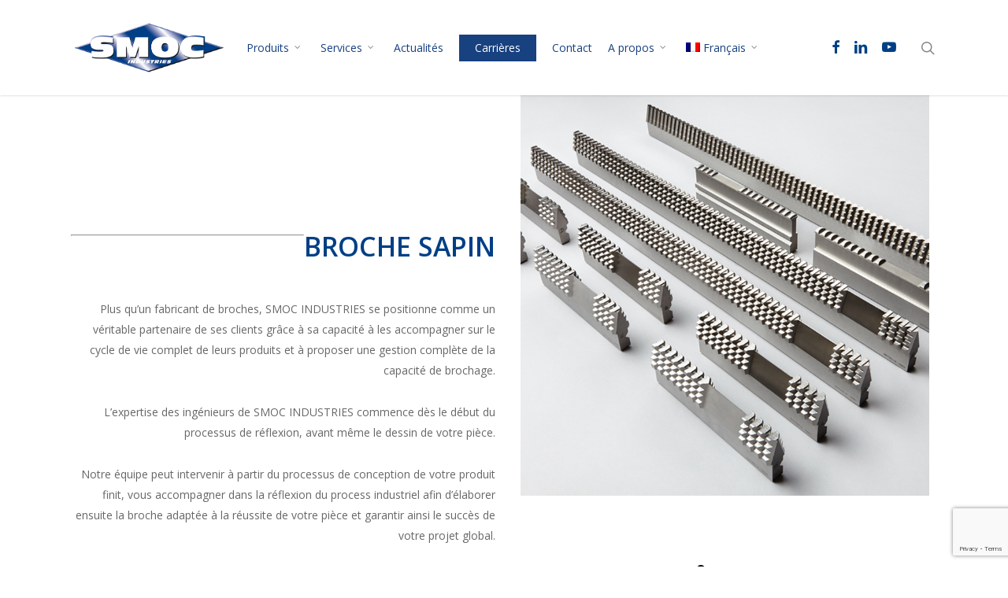

--- FILE ---
content_type: text/html; charset=UTF-8
request_url: https://www.smoc.fr/fr/template-page-produit/
body_size: 15548
content:
<!doctype html>
<html lang="fr-FR" class="no-js">
<head>
	<meta charset="UTF-8">
	<meta name="viewport" content="width=device-width, initial-scale=1, maximum-scale=1, user-scalable=0" /><link rel="shortcut icon" href="https://www.smoc.fr/wp-content/uploads/2017/10/logo-SMOC_pour_site.png" /><meta name='robots' content='index, follow, max-image-preview:large, max-snippet:-1, max-video-preview:-1' />
<link rel="alternate" hreflang="fr" href="https://www.smoc.fr/fr/template-page-produit/" />

	<!-- This site is optimized with the Yoast SEO plugin v26.7 - https://yoast.com/wordpress/plugins/seo/ -->
	<title>Template page produit - SMOC Industries</title>
	<link rel="canonical" href="https://www.smoc.fr/fr/template-page-produit/" />
	<meta property="og:locale" content="fr_FR" />
	<meta property="og:type" content="article" />
	<meta property="og:title" content="Template page produit - SMOC Industries" />
	<meta property="og:url" content="https://www.smoc.fr/fr/template-page-produit/" />
	<meta property="og:site_name" content="SMOC Industries" />
	<meta property="article:publisher" content="https://www.facebook.com/smocindustries/" />
	<meta property="article:modified_time" content="2017-11-20T22:05:54+00:00" />
	<meta name="twitter:card" content="summary_large_image" />
	<meta name="twitter:label1" content="Durée de lecture estimée" />
	<meta name="twitter:data1" content="2 minutes" />
	<script type="application/ld+json" class="yoast-schema-graph">{"@context":"https://schema.org","@graph":[{"@type":"WebPage","@id":"https://www.smoc.fr/fr/template-page-produit/","url":"https://www.smoc.fr/fr/template-page-produit/","name":"Template page produit - SMOC Industries","isPartOf":{"@id":"https://www.smoc.fr/#website"},"datePublished":"2017-10-16T12:37:41+00:00","dateModified":"2017-11-20T22:05:54+00:00","breadcrumb":{"@id":"https://www.smoc.fr/fr/template-page-produit/#breadcrumb"},"inLanguage":"fr-FR","potentialAction":[{"@type":"ReadAction","target":["https://www.smoc.fr/fr/template-page-produit/"]}]},{"@type":"BreadcrumbList","@id":"https://www.smoc.fr/fr/template-page-produit/#breadcrumb","itemListElement":[{"@type":"ListItem","position":1,"name":"Accueil","item":"https://www.smoc.fr/fr/"},{"@type":"ListItem","position":2,"name":"Template page produit"}]},{"@type":"WebSite","@id":"https://www.smoc.fr/#website","url":"https://www.smoc.fr/","name":"SMOC Industries","description":"Taillé pour la forme","publisher":{"@id":"https://www.smoc.fr/#organization"},"potentialAction":[{"@type":"SearchAction","target":{"@type":"EntryPoint","urlTemplate":"https://www.smoc.fr/?s={search_term_string}"},"query-input":{"@type":"PropertyValueSpecification","valueRequired":true,"valueName":"search_term_string"}}],"inLanguage":"fr-FR"},{"@type":"Organization","@id":"https://www.smoc.fr/#organization","name":"SMOC Industries","url":"https://www.smoc.fr/","logo":{"@type":"ImageObject","inLanguage":"fr-FR","@id":"https://www.smoc.fr/#/schema/logo/image/","url":"http://www.smoc.fr/wp-content/uploads/2017/06/SMOC_logo.png","contentUrl":"http://www.smoc.fr/wp-content/uploads/2017/06/SMOC_logo.png","width":579,"height":182,"caption":"SMOC Industries"},"image":{"@id":"https://www.smoc.fr/#/schema/logo/image/"},"sameAs":["https://www.facebook.com/smocindustries/"]}]}</script>
	<!-- / Yoast SEO plugin. -->


<link rel='dns-prefetch' href='//fonts.googleapis.com' />
<link rel='dns-prefetch' href='//www.googletagmanager.com' />
<link rel="alternate" type="application/rss+xml" title="SMOC Industries &raquo; Flux" href="https://www.smoc.fr/fr/feed/" />
<link rel="alternate" type="application/rss+xml" title="SMOC Industries &raquo; Flux des commentaires" href="https://www.smoc.fr/fr/comments/feed/" />
<link rel="alternate" title="oEmbed (JSON)" type="application/json+oembed" href="https://www.smoc.fr/fr/wp-json/oembed/1.0/embed?url=https%3A%2F%2Fwww.smoc.fr%2Ffr%2Ftemplate-page-produit%2F" />
<link rel="alternate" title="oEmbed (XML)" type="text/xml+oembed" href="https://www.smoc.fr/fr/wp-json/oembed/1.0/embed?url=https%3A%2F%2Fwww.smoc.fr%2Ffr%2Ftemplate-page-produit%2F&#038;format=xml" />
<style id='wp-img-auto-sizes-contain-inline-css' type='text/css'>
img:is([sizes=auto i],[sizes^="auto," i]){contain-intrinsic-size:3000px 1500px}
/*# sourceURL=wp-img-auto-sizes-contain-inline-css */
</style>
<style id='wp-emoji-styles-inline-css' type='text/css'>

	img.wp-smiley, img.emoji {
		display: inline !important;
		border: none !important;
		box-shadow: none !important;
		height: 1em !important;
		width: 1em !important;
		margin: 0 0.07em !important;
		vertical-align: -0.1em !important;
		background: none !important;
		padding: 0 !important;
	}
/*# sourceURL=wp-emoji-styles-inline-css */
</style>
<link rel='stylesheet' id='wp-block-library-css' href='https://www.smoc.fr/wp-includes/css/dist/block-library/style.min.css?ver=7976903526fcda6936015d91a7ec5993' type='text/css' media='all' />
<style id='wp-block-group-inline-css' type='text/css'>
.wp-block-group{box-sizing:border-box}:where(.wp-block-group.wp-block-group-is-layout-constrained){position:relative}
/*# sourceURL=https://www.smoc.fr/wp-includes/blocks/group/style.min.css */
</style>
<style id='global-styles-inline-css' type='text/css'>
:root{--wp--preset--aspect-ratio--square: 1;--wp--preset--aspect-ratio--4-3: 4/3;--wp--preset--aspect-ratio--3-4: 3/4;--wp--preset--aspect-ratio--3-2: 3/2;--wp--preset--aspect-ratio--2-3: 2/3;--wp--preset--aspect-ratio--16-9: 16/9;--wp--preset--aspect-ratio--9-16: 9/16;--wp--preset--color--black: #000000;--wp--preset--color--cyan-bluish-gray: #abb8c3;--wp--preset--color--white: #ffffff;--wp--preset--color--pale-pink: #f78da7;--wp--preset--color--vivid-red: #cf2e2e;--wp--preset--color--luminous-vivid-orange: #ff6900;--wp--preset--color--luminous-vivid-amber: #fcb900;--wp--preset--color--light-green-cyan: #7bdcb5;--wp--preset--color--vivid-green-cyan: #00d084;--wp--preset--color--pale-cyan-blue: #8ed1fc;--wp--preset--color--vivid-cyan-blue: #0693e3;--wp--preset--color--vivid-purple: #9b51e0;--wp--preset--gradient--vivid-cyan-blue-to-vivid-purple: linear-gradient(135deg,rgb(6,147,227) 0%,rgb(155,81,224) 100%);--wp--preset--gradient--light-green-cyan-to-vivid-green-cyan: linear-gradient(135deg,rgb(122,220,180) 0%,rgb(0,208,130) 100%);--wp--preset--gradient--luminous-vivid-amber-to-luminous-vivid-orange: linear-gradient(135deg,rgb(252,185,0) 0%,rgb(255,105,0) 100%);--wp--preset--gradient--luminous-vivid-orange-to-vivid-red: linear-gradient(135deg,rgb(255,105,0) 0%,rgb(207,46,46) 100%);--wp--preset--gradient--very-light-gray-to-cyan-bluish-gray: linear-gradient(135deg,rgb(238,238,238) 0%,rgb(169,184,195) 100%);--wp--preset--gradient--cool-to-warm-spectrum: linear-gradient(135deg,rgb(74,234,220) 0%,rgb(151,120,209) 20%,rgb(207,42,186) 40%,rgb(238,44,130) 60%,rgb(251,105,98) 80%,rgb(254,248,76) 100%);--wp--preset--gradient--blush-light-purple: linear-gradient(135deg,rgb(255,206,236) 0%,rgb(152,150,240) 100%);--wp--preset--gradient--blush-bordeaux: linear-gradient(135deg,rgb(254,205,165) 0%,rgb(254,45,45) 50%,rgb(107,0,62) 100%);--wp--preset--gradient--luminous-dusk: linear-gradient(135deg,rgb(255,203,112) 0%,rgb(199,81,192) 50%,rgb(65,88,208) 100%);--wp--preset--gradient--pale-ocean: linear-gradient(135deg,rgb(255,245,203) 0%,rgb(182,227,212) 50%,rgb(51,167,181) 100%);--wp--preset--gradient--electric-grass: linear-gradient(135deg,rgb(202,248,128) 0%,rgb(113,206,126) 100%);--wp--preset--gradient--midnight: linear-gradient(135deg,rgb(2,3,129) 0%,rgb(40,116,252) 100%);--wp--preset--font-size--small: 13px;--wp--preset--font-size--medium: 20px;--wp--preset--font-size--large: 36px;--wp--preset--font-size--x-large: 42px;--wp--preset--spacing--20: 0.44rem;--wp--preset--spacing--30: 0.67rem;--wp--preset--spacing--40: 1rem;--wp--preset--spacing--50: 1.5rem;--wp--preset--spacing--60: 2.25rem;--wp--preset--spacing--70: 3.38rem;--wp--preset--spacing--80: 5.06rem;--wp--preset--shadow--natural: 6px 6px 9px rgba(0, 0, 0, 0.2);--wp--preset--shadow--deep: 12px 12px 50px rgba(0, 0, 0, 0.4);--wp--preset--shadow--sharp: 6px 6px 0px rgba(0, 0, 0, 0.2);--wp--preset--shadow--outlined: 6px 6px 0px -3px rgb(255, 255, 255), 6px 6px rgb(0, 0, 0);--wp--preset--shadow--crisp: 6px 6px 0px rgb(0, 0, 0);}:where(.is-layout-flex){gap: 0.5em;}:where(.is-layout-grid){gap: 0.5em;}body .is-layout-flex{display: flex;}.is-layout-flex{flex-wrap: wrap;align-items: center;}.is-layout-flex > :is(*, div){margin: 0;}body .is-layout-grid{display: grid;}.is-layout-grid > :is(*, div){margin: 0;}:where(.wp-block-columns.is-layout-flex){gap: 2em;}:where(.wp-block-columns.is-layout-grid){gap: 2em;}:where(.wp-block-post-template.is-layout-flex){gap: 1.25em;}:where(.wp-block-post-template.is-layout-grid){gap: 1.25em;}.has-black-color{color: var(--wp--preset--color--black) !important;}.has-cyan-bluish-gray-color{color: var(--wp--preset--color--cyan-bluish-gray) !important;}.has-white-color{color: var(--wp--preset--color--white) !important;}.has-pale-pink-color{color: var(--wp--preset--color--pale-pink) !important;}.has-vivid-red-color{color: var(--wp--preset--color--vivid-red) !important;}.has-luminous-vivid-orange-color{color: var(--wp--preset--color--luminous-vivid-orange) !important;}.has-luminous-vivid-amber-color{color: var(--wp--preset--color--luminous-vivid-amber) !important;}.has-light-green-cyan-color{color: var(--wp--preset--color--light-green-cyan) !important;}.has-vivid-green-cyan-color{color: var(--wp--preset--color--vivid-green-cyan) !important;}.has-pale-cyan-blue-color{color: var(--wp--preset--color--pale-cyan-blue) !important;}.has-vivid-cyan-blue-color{color: var(--wp--preset--color--vivid-cyan-blue) !important;}.has-vivid-purple-color{color: var(--wp--preset--color--vivid-purple) !important;}.has-black-background-color{background-color: var(--wp--preset--color--black) !important;}.has-cyan-bluish-gray-background-color{background-color: var(--wp--preset--color--cyan-bluish-gray) !important;}.has-white-background-color{background-color: var(--wp--preset--color--white) !important;}.has-pale-pink-background-color{background-color: var(--wp--preset--color--pale-pink) !important;}.has-vivid-red-background-color{background-color: var(--wp--preset--color--vivid-red) !important;}.has-luminous-vivid-orange-background-color{background-color: var(--wp--preset--color--luminous-vivid-orange) !important;}.has-luminous-vivid-amber-background-color{background-color: var(--wp--preset--color--luminous-vivid-amber) !important;}.has-light-green-cyan-background-color{background-color: var(--wp--preset--color--light-green-cyan) !important;}.has-vivid-green-cyan-background-color{background-color: var(--wp--preset--color--vivid-green-cyan) !important;}.has-pale-cyan-blue-background-color{background-color: var(--wp--preset--color--pale-cyan-blue) !important;}.has-vivid-cyan-blue-background-color{background-color: var(--wp--preset--color--vivid-cyan-blue) !important;}.has-vivid-purple-background-color{background-color: var(--wp--preset--color--vivid-purple) !important;}.has-black-border-color{border-color: var(--wp--preset--color--black) !important;}.has-cyan-bluish-gray-border-color{border-color: var(--wp--preset--color--cyan-bluish-gray) !important;}.has-white-border-color{border-color: var(--wp--preset--color--white) !important;}.has-pale-pink-border-color{border-color: var(--wp--preset--color--pale-pink) !important;}.has-vivid-red-border-color{border-color: var(--wp--preset--color--vivid-red) !important;}.has-luminous-vivid-orange-border-color{border-color: var(--wp--preset--color--luminous-vivid-orange) !important;}.has-luminous-vivid-amber-border-color{border-color: var(--wp--preset--color--luminous-vivid-amber) !important;}.has-light-green-cyan-border-color{border-color: var(--wp--preset--color--light-green-cyan) !important;}.has-vivid-green-cyan-border-color{border-color: var(--wp--preset--color--vivid-green-cyan) !important;}.has-pale-cyan-blue-border-color{border-color: var(--wp--preset--color--pale-cyan-blue) !important;}.has-vivid-cyan-blue-border-color{border-color: var(--wp--preset--color--vivid-cyan-blue) !important;}.has-vivid-purple-border-color{border-color: var(--wp--preset--color--vivid-purple) !important;}.has-vivid-cyan-blue-to-vivid-purple-gradient-background{background: var(--wp--preset--gradient--vivid-cyan-blue-to-vivid-purple) !important;}.has-light-green-cyan-to-vivid-green-cyan-gradient-background{background: var(--wp--preset--gradient--light-green-cyan-to-vivid-green-cyan) !important;}.has-luminous-vivid-amber-to-luminous-vivid-orange-gradient-background{background: var(--wp--preset--gradient--luminous-vivid-amber-to-luminous-vivid-orange) !important;}.has-luminous-vivid-orange-to-vivid-red-gradient-background{background: var(--wp--preset--gradient--luminous-vivid-orange-to-vivid-red) !important;}.has-very-light-gray-to-cyan-bluish-gray-gradient-background{background: var(--wp--preset--gradient--very-light-gray-to-cyan-bluish-gray) !important;}.has-cool-to-warm-spectrum-gradient-background{background: var(--wp--preset--gradient--cool-to-warm-spectrum) !important;}.has-blush-light-purple-gradient-background{background: var(--wp--preset--gradient--blush-light-purple) !important;}.has-blush-bordeaux-gradient-background{background: var(--wp--preset--gradient--blush-bordeaux) !important;}.has-luminous-dusk-gradient-background{background: var(--wp--preset--gradient--luminous-dusk) !important;}.has-pale-ocean-gradient-background{background: var(--wp--preset--gradient--pale-ocean) !important;}.has-electric-grass-gradient-background{background: var(--wp--preset--gradient--electric-grass) !important;}.has-midnight-gradient-background{background: var(--wp--preset--gradient--midnight) !important;}.has-small-font-size{font-size: var(--wp--preset--font-size--small) !important;}.has-medium-font-size{font-size: var(--wp--preset--font-size--medium) !important;}.has-large-font-size{font-size: var(--wp--preset--font-size--large) !important;}.has-x-large-font-size{font-size: var(--wp--preset--font-size--x-large) !important;}
/*# sourceURL=global-styles-inline-css */
</style>

<style id='classic-theme-styles-inline-css' type='text/css'>
/*! This file is auto-generated */
.wp-block-button__link{color:#fff;background-color:#32373c;border-radius:9999px;box-shadow:none;text-decoration:none;padding:calc(.667em + 2px) calc(1.333em + 2px);font-size:1.125em}.wp-block-file__button{background:#32373c;color:#fff;text-decoration:none}
/*# sourceURL=/wp-includes/css/classic-themes.min.css */
</style>
<link rel='stylesheet' id='contact-form-7-css' href='https://www.smoc.fr/wp-content/plugins/contact-form-7/includes/css/styles.css?ver=6.1.4' type='text/css' media='all' />
<link rel='stylesheet' id='wpml-legacy-horizontal-list-0-css' href='//www.smoc.fr/wp-content/plugins/sitepress-multilingual-cms-ex/templates/language-switchers/legacy-list-horizontal/style.min.css?ver=1' type='text/css' media='all' />
<style id='wpml-legacy-horizontal-list-0-inline-css' type='text/css'>
.wpml-ls-statics-footer a {color:#444444;background-color:#ffffff;}.wpml-ls-statics-footer a:hover,.wpml-ls-statics-footer a:focus {color:#000000;background-color:#eeeeee;}.wpml-ls-statics-footer .wpml-ls-current-language>a {color:#444444;background-color:#ffffff;}.wpml-ls-statics-footer .wpml-ls-current-language:hover>a, .wpml-ls-statics-footer .wpml-ls-current-language>a:focus {color:#000000;background-color:#eeeeee;}
/*# sourceURL=wpml-legacy-horizontal-list-0-inline-css */
</style>
<link rel='stylesheet' id='wpml-menu-item-0-css' href='//www.smoc.fr/wp-content/plugins/sitepress-multilingual-cms-ex/templates/language-switchers/menu-item/style.min.css?ver=1' type='text/css' media='all' />
<link rel='stylesheet' id='wp-pagenavi-css' href='https://www.smoc.fr/wp-content/plugins/wp-pagenavi/pagenavi-css.css?ver=2.70' type='text/css' media='all' />
<link rel='stylesheet' id='font-awesome-css' href='https://www.smoc.fr/wp-content/themes/salient/css/font-awesome-legacy.min.css?ver=4.7.1' type='text/css' media='all' />
<link rel='stylesheet' id='parent-style-css' href='https://www.smoc.fr/wp-content/themes/salient/style.css?ver=7976903526fcda6936015d91a7ec5993' type='text/css' media='all' />
<link rel='stylesheet' id='salient-grid-system-css' href='https://www.smoc.fr/wp-content/themes/salient/css/build/grid-system.css?ver=16.0.3' type='text/css' media='all' />
<link rel='stylesheet' id='main-styles-css' href='https://www.smoc.fr/wp-content/themes/salient/css/build/style.css?ver=16.0.3' type='text/css' media='all' />
<style id='main-styles-inline-css' type='text/css'>
html:not(.page-trans-loaded) { background-color: #ffffff; }
/*# sourceURL=main-styles-inline-css */
</style>
<link rel='stylesheet' id='nectar-header-layout-centered-menu-css' href='https://www.smoc.fr/wp-content/themes/salient/css/build/header/header-layout-centered-menu.css?ver=16.0.3' type='text/css' media='all' />
<link rel='stylesheet' id='nectar-cf7-css' href='https://www.smoc.fr/wp-content/themes/salient/css/build/third-party/cf7.css?ver=16.0.3' type='text/css' media='all' />
<link rel='stylesheet' id='nectar_default_font_open_sans-css' href='https://fonts.googleapis.com/css?family=Open+Sans%3A300%2C400%2C600%2C700&#038;subset=latin%2Clatin-ext' type='text/css' media='all' />
<link rel='stylesheet' id='responsive-css' href='https://www.smoc.fr/wp-content/themes/salient/css/build/responsive.css?ver=16.0.3' type='text/css' media='all' />
<link rel='stylesheet' id='nectar-flickity-css' href='https://www.smoc.fr/wp-content/themes/salient/css/build/plugins/flickity.css?ver=16.0.3' type='text/css' media='all' />
<link rel='stylesheet' id='skin-original-css' href='https://www.smoc.fr/wp-content/themes/salient/css/build/skin-original.css?ver=16.0.3' type='text/css' media='all' />
<style id='salient-wp-menu-dynamic-fallback-inline-css' type='text/css'>
#header-outer .nectar-ext-menu-item .image-layer-outer,#header-outer .nectar-ext-menu-item .image-layer,#header-outer .nectar-ext-menu-item .color-overlay,#slide-out-widget-area .nectar-ext-menu-item .image-layer-outer,#slide-out-widget-area .nectar-ext-menu-item .color-overlay,#slide-out-widget-area .nectar-ext-menu-item .image-layer{position:absolute;top:0;left:0;width:100%;height:100%;overflow:hidden;}.nectar-ext-menu-item .inner-content{position:relative;z-index:10;width:100%;}.nectar-ext-menu-item .image-layer{background-size:cover;background-position:center;transition:opacity 0.25s ease 0.1s;}.nectar-ext-menu-item .image-layer video{object-fit:cover;width:100%;height:100%;}#header-outer nav .nectar-ext-menu-item .image-layer:not(.loaded){background-image:none!important;}#header-outer nav .nectar-ext-menu-item .image-layer{opacity:0;}#header-outer nav .nectar-ext-menu-item .image-layer.loaded{opacity:1;}.nectar-ext-menu-item span[class*="inherit-h"] + .menu-item-desc{margin-top:0.4rem;}#mobile-menu .nectar-ext-menu-item .title,#slide-out-widget-area .nectar-ext-menu-item .title,.nectar-ext-menu-item .menu-title-text,.nectar-ext-menu-item .menu-item-desc{position:relative;}.nectar-ext-menu-item .menu-item-desc{display:block;line-height:1.4em;}body #slide-out-widget-area .nectar-ext-menu-item .menu-item-desc{line-height:1.4em;}#mobile-menu .nectar-ext-menu-item .title,#slide-out-widget-area .nectar-ext-menu-item:not(.style-img-above-text) .title,.nectar-ext-menu-item:not(.style-img-above-text) .menu-title-text,.nectar-ext-menu-item:not(.style-img-above-text) .menu-item-desc,.nectar-ext-menu-item:not(.style-img-above-text) i:before,.nectar-ext-menu-item:not(.style-img-above-text) .svg-icon{color:#fff;}#mobile-menu .nectar-ext-menu-item.style-img-above-text .title{color:inherit;}.sf-menu li ul li a .nectar-ext-menu-item .menu-title-text:after{display:none;}.menu-item .widget-area-active[data-margin="default"] > div:not(:last-child){margin-bottom:20px;}.nectar-ext-menu-item__button{display:inline-block;padding-top:2em;}#header-outer nav li:not([class*="current"]) > a .nectar-ext-menu-item .inner-content.has-button .title .menu-title-text{background-image:none;}.nectar-ext-menu-item__button .nectar-cta:not([data-color="transparent"]){margin-top:.8em;margin-bottom:.8em;}.nectar-ext-menu-item .color-overlay{transition:opacity 0.5s cubic-bezier(.15,.75,.5,1);}.nectar-ext-menu-item:hover .hover-zoom-in-slow .image-layer{transform:scale(1.15);transition:transform 4s cubic-bezier(0.1,0.2,.7,1);}.nectar-ext-menu-item:hover .hover-zoom-in-slow .color-overlay{transition:opacity 1.5s cubic-bezier(.15,.75,.5,1);}.nectar-ext-menu-item .hover-zoom-in-slow .image-layer{transition:transform 0.5s cubic-bezier(.15,.75,.5,1);}.nectar-ext-menu-item .hover-zoom-in-slow .color-overlay{transition:opacity 0.5s cubic-bezier(.15,.75,.5,1);}.nectar-ext-menu-item:hover .hover-zoom-in .image-layer{transform:scale(1.12);}.nectar-ext-menu-item .hover-zoom-in .image-layer{transition:transform 0.5s cubic-bezier(.15,.75,.5,1);}.nectar-ext-menu-item{display:flex;text-align:left;}#slide-out-widget-area .nectar-ext-menu-item .title,#slide-out-widget-area .nectar-ext-menu-item .menu-item-desc,#slide-out-widget-area .nectar-ext-menu-item .menu-title-text,#mobile-menu .nectar-ext-menu-item .title,#mobile-menu .nectar-ext-menu-item .menu-item-desc,#mobile-menu .nectar-ext-menu-item .menu-title-text{color:inherit!important;}#slide-out-widget-area .nectar-ext-menu-item,#mobile-menu .nectar-ext-menu-item{display:block;}#slide-out-widget-area.fullscreen-alt .nectar-ext-menu-item,#slide-out-widget-area.fullscreen .nectar-ext-menu-item{text-align:center;}#header-outer .nectar-ext-menu-item.style-img-above-text .image-layer-outer,#slide-out-widget-area .nectar-ext-menu-item.style-img-above-text .image-layer-outer{position:relative;}#header-outer .nectar-ext-menu-item.style-img-above-text,#slide-out-widget-area .nectar-ext-menu-item.style-img-above-text{flex-direction:column;}
/*# sourceURL=salient-wp-menu-dynamic-fallback-inline-css */
</style>
<link rel='stylesheet' id='fancybox-css' href='https://www.smoc.fr/wp-content/plugins/easy-fancybox/fancybox/1.5.4/jquery.fancybox.min.css?ver=7976903526fcda6936015d91a7ec5993' type='text/css' media='screen' />
<style id='fancybox-inline-css' type='text/css'>
#fancybox-outer{background:#ffffff}#fancybox-content{background:#ffffff;border-color:#ffffff;color:#000000;}#fancybox-title,#fancybox-title-float-main{color:#fff}
/*# sourceURL=fancybox-inline-css */
</style>
<link rel='stylesheet' id='js_composer_front-css' href='https://www.smoc.fr/wp-content/plugins/js_composer_salient/assets/css/js_composer.min.css?ver=6.13.0' type='text/css' media='all' />
<link rel='stylesheet' id='dynamic-css-css' href='https://www.smoc.fr/wp-content/themes/salient/css/salient-dynamic-styles.css?ver=53265' type='text/css' media='all' />
<style id='dynamic-css-inline-css' type='text/css'>
@media only screen and (min-width:1000px){body #ajax-content-wrap.no-scroll{min-height:calc(100vh - 121px);height:calc(100vh - 121px)!important;}}@media only screen and (min-width:1000px){#page-header-wrap.fullscreen-header,#page-header-wrap.fullscreen-header #page-header-bg,html:not(.nectar-box-roll-loaded) .nectar-box-roll > #page-header-bg.fullscreen-header,.nectar_fullscreen_zoom_recent_projects,#nectar_fullscreen_rows:not(.afterLoaded) > div{height:calc(100vh - 120px);}.wpb_row.vc_row-o-full-height.top-level,.wpb_row.vc_row-o-full-height.top-level > .col.span_12{min-height:calc(100vh - 120px);}html:not(.nectar-box-roll-loaded) .nectar-box-roll > #page-header-bg.fullscreen-header{top:121px;}.nectar-slider-wrap[data-fullscreen="true"]:not(.loaded),.nectar-slider-wrap[data-fullscreen="true"]:not(.loaded) .swiper-container{height:calc(100vh - 119px)!important;}.admin-bar .nectar-slider-wrap[data-fullscreen="true"]:not(.loaded),.admin-bar .nectar-slider-wrap[data-fullscreen="true"]:not(.loaded) .swiper-container{height:calc(100vh - 119px - 32px)!important;}}.admin-bar[class*="page-template-template-no-header"] .wpb_row.vc_row-o-full-height.top-level,.admin-bar[class*="page-template-template-no-header"] .wpb_row.vc_row-o-full-height.top-level > .col.span_12{min-height:calc(100vh - 32px);}body[class*="page-template-template-no-header"] .wpb_row.vc_row-o-full-height.top-level,body[class*="page-template-template-no-header"] .wpb_row.vc_row-o-full-height.top-level > .col.span_12{min-height:100vh;}@media only screen and (max-width:999px){.using-mobile-browser #nectar_fullscreen_rows:not(.afterLoaded):not([data-mobile-disable="on"]) > div{height:calc(100vh - 141px);}.using-mobile-browser .wpb_row.vc_row-o-full-height.top-level,.using-mobile-browser .wpb_row.vc_row-o-full-height.top-level > .col.span_12,[data-permanent-transparent="1"].using-mobile-browser .wpb_row.vc_row-o-full-height.top-level,[data-permanent-transparent="1"].using-mobile-browser .wpb_row.vc_row-o-full-height.top-level > .col.span_12{min-height:calc(100vh - 141px);}html:not(.nectar-box-roll-loaded) .nectar-box-roll > #page-header-bg.fullscreen-header,.nectar_fullscreen_zoom_recent_projects,.nectar-slider-wrap[data-fullscreen="true"]:not(.loaded),.nectar-slider-wrap[data-fullscreen="true"]:not(.loaded) .swiper-container,#nectar_fullscreen_rows:not(.afterLoaded):not([data-mobile-disable="on"]) > div{height:calc(100vh - 88px);}.wpb_row.vc_row-o-full-height.top-level,.wpb_row.vc_row-o-full-height.top-level > .col.span_12{min-height:calc(100vh - 88px);}body[data-transparent-header="false"] #ajax-content-wrap.no-scroll{min-height:calc(100vh - 88px);height:calc(100vh - 88px);}}#nectar_fullscreen_rows{background-color:transparent;}.nectar-simple-slider .cell.color-overlay-1-transparent > .bg-layer-wrap > .color-overlay{background-color:transparent;}.screen-reader-text,.nectar-skip-to-content:not(:focus){border:0;clip:rect(1px,1px,1px,1px);clip-path:inset(50%);height:1px;margin:-1px;overflow:hidden;padding:0;position:absolute!important;width:1px;word-wrap:normal!important;}.row .col img:not([srcset]){width:auto;}.row .col img.img-with-animation.nectar-lazy:not([srcset]){width:100%;}
/* H2 color */
.menu-item a {
    color: #184180!important;
    background-color: white!important;
}

/* ajout XM 2019-18-30 */


.sf-with-ul ul a:hover  {
  background-color: #184180 !important;
  color : white!important;
}

li.sf-with-ul.sfHover.menu-item-has-chidren {
  background-color: #184180 !important;
  color : white!important;
}

/* H2 color */
h2 {
    color: #184180;
}

/* Couleur titre timeline */
.tm_timeline__event__date {
    color: #184180;
}


/* COULEUR POINT ul li */
ul li.dot ul li.is-selected{
	content: "\2022";
    color: #f00;
}

/* Positionnement de base de la barre dans les produits (le reste en js) */
.product_hr_1, .product_hr_2, .product_hr_3, 
.product_hr_4, .product_hr_5, .product_hr_6, 
.product_hr_7, .product_hr_8, .product_hr_9, 
.product_hr_10, 
.product_hr_d_1, .product_hr_d_2, .product_hr_d_3, 
.product_hr_d_4, .product_hr_d_5, .product_hr_d_6, 
.product_hr_d_7, .product_hr_d_8, .product_hr_d_9, 
.product_hr_d_10 {
    position: relative;
    float: left;
    height: 1px;
    background-color: #003f85;
    border: none;
    z-index: 99999999;
}


/* couleur des icones RS */
#header-outer #social-in-menu a i:before {
    width: 100%;
    color: #003f85!important;
}
/*# sourceURL=dynamic-css-inline-css */
</style>
<link rel='stylesheet' id='salient-child-style-css' href='https://www.smoc.fr/wp-content/themes/salient-child/style.css?ver=16.0.3' type='text/css' media='all' />
<link rel='stylesheet' id='responsive-posts-widget-css' href='https://www.smoc.fr/wp-content/plugins/responsive-posts-widget/responsive-posts-widget.css?ver=1.0.3' type='text/css' media='screen' />
<script type="text/javascript" src="https://www.smoc.fr/wp-includes/js/jquery/jquery.min.js?ver=3.7.1" id="jquery-core-js"></script>
<script type="text/javascript" src="https://www.smoc.fr/wp-includes/js/jquery/jquery-migrate.min.js?ver=3.4.1" id="jquery-migrate-js"></script>
<script type="text/javascript" id="wpml-browser-redirect-js-extra">
/* <![CDATA[ */
var wpml_browser_redirect_params = {"pageLanguage":"fr","languageUrls":{"fr_fr":"https://www.smoc.fr/fr/template-page-produit/","fr":"https://www.smoc.fr/fr/template-page-produit/"},"cookie":{"name":"_icl_visitor_lang_js","domain":"www.smoc.fr","path":"/","expiration":24}};
//# sourceURL=wpml-browser-redirect-js-extra
/* ]]> */
</script>
<script type="text/javascript" src="https://www.smoc.fr/wp-content/plugins/sitepress-multilingual-cms-ex/dist/js/browser-redirect/app.js?ver=4.5.11" id="wpml-browser-redirect-js"></script>
<link rel="https://api.w.org/" href="https://www.smoc.fr/fr/wp-json/" /><link rel="alternate" title="JSON" type="application/json" href="https://www.smoc.fr/fr/wp-json/wp/v2/pages/673" /><link rel="EditURI" type="application/rsd+xml" title="RSD" href="https://www.smoc.fr/xmlrpc.php?rsd" />
<link rel='shortlink' href='https://www.smoc.fr/fr/?p=673' />
<meta name="generator" content="WPML ver:4.5.11 stt:1,4,3;" />
<meta name="generator" content="Site Kit by Google 1.170.0" /><script type="text/javascript"> var root = document.getElementsByTagName( "html" )[0]; root.setAttribute( "class", "js" ); </script><meta name="generator" content="Powered by WPBakery Page Builder - drag and drop page builder for WordPress."/>
<noscript><style> .wpb_animate_when_almost_visible { opacity: 1; }</style></noscript><link data-pagespeed-no-defer data-nowprocket data-wpacu-skip data-no-optimize data-noptimize rel='stylesheet' id='main-styles-non-critical-css' href='https://www.smoc.fr/wp-content/themes/salient/css/build/style-non-critical.css?ver=16.0.3' type='text/css' media='all' />
<link data-pagespeed-no-defer data-nowprocket data-wpacu-skip data-no-optimize data-noptimize rel='stylesheet' id='magnific-css' href='https://www.smoc.fr/wp-content/themes/salient/css/build/plugins/magnific.css?ver=8.6.0' type='text/css' media='all' />
<link data-pagespeed-no-defer data-nowprocket data-wpacu-skip data-no-optimize data-noptimize rel='stylesheet' id='nectar-ocm-core-css' href='https://www.smoc.fr/wp-content/themes/salient/css/build/off-canvas/core.css?ver=16.0.3' type='text/css' media='all' />
</head><body class="wp-singular page-template-default page page-id-673 wp-theme-salient wp-child-theme-salient-child original wpb-js-composer js-comp-ver-6.13.0 vc_responsive" data-footer-reveal="1" data-footer-reveal-shadow="none" data-header-format="centered-menu" data-body-border="off" data-boxed-style="" data-header-breakpoint="1000" data-dropdown-style="minimal" data-cae="easeOutCubic" data-cad="750" data-megamenu-width="contained" data-aie="none" data-ls="magnific" data-apte="standard" data-hhun="0" data-fancy-form-rcs="default" data-form-style="minimal" data-form-submit="regular" data-is="minimal" data-button-style="default" data-user-account-button="false" data-flex-cols="true" data-col-gap="default" data-header-inherit-rc="false" data-header-search="true" data-animated-anchors="true" data-ajax-transitions="true" data-full-width-header="false" data-slide-out-widget-area="true" data-slide-out-widget-area-style="slide-out-from-right" data-user-set-ocm="off" data-loading-animation="none" data-bg-header="false" data-responsive="1" data-ext-responsive="true" data-ext-padding="90" data-header-resize="0" data-header-color="light" data-transparent-header="false" data-cart="false" data-remove-m-parallax="" data-remove-m-video-bgs="" data-m-animate="0" data-force-header-trans-color="light" data-smooth-scrolling="0" data-permanent-transparent="false" >
	
	<script type="text/javascript">
	 (function(window, document) {

		 if(navigator.userAgent.match(/(Android|iPod|iPhone|iPad|BlackBerry|IEMobile|Opera Mini)/)) {
			 document.body.className += " using-mobile-browser mobile ";
		 }

		 if( !("ontouchstart" in window) ) {

			 var body = document.querySelector("body");
			 var winW = window.innerWidth;
			 var bodyW = body.clientWidth;

			 if (winW > bodyW + 4) {
				 body.setAttribute("style", "--scroll-bar-w: " + (winW - bodyW - 4) + "px");
			 } else {
				 body.setAttribute("style", "--scroll-bar-w: 0px");
			 }
		 }

	 })(window, document);
   </script><a href="#ajax-content-wrap" class="nectar-skip-to-content">Skip to main content</a><div id="ajax-loading-screen" data-disable-mobile="1" data-disable-fade-on-click="0" data-effect="standard" data-method="standard"><div class="loading-icon none"><div class="material-icon">
						<svg class="nectar-material-spinner" width="60px" height="60px" viewBox="0 0 60 60">
							<circle stroke-linecap="round" cx="30" cy="30" r="26" fill="none" stroke-width="6"></circle>
				  		</svg>	 
					</div></div></div>	
	<div id="header-space"  data-header-mobile-fixed='1'></div> 
	
		<div id="header-outer" data-has-menu="true" data-has-buttons="yes" data-header-button_style="default" data-using-pr-menu="false" data-mobile-fixed="1" data-ptnm="false" data-lhe="animated_underline" data-user-set-bg="#ffffff" data-format="centered-menu" data-permanent-transparent="false" data-megamenu-rt="0" data-remove-fixed="0" data-header-resize="0" data-cart="false" data-transparency-option="0" data-box-shadow="small" data-shrink-num="6" data-using-secondary="0" data-using-logo="1" data-logo-height="65" data-m-logo-height="65" data-padding="28" data-full-width="false" data-condense="false" >
		
<div id="search-outer" class="nectar">
	<div id="search">
		<div class="container">
			 <div id="search-box">
				 <div class="inner-wrap">
					 <div class="col span_12">
						  <form role="search" action="https://www.smoc.fr/fr/" method="GET">
															<input type="text" name="s"  value="Start Typing..." aria-label="Search" data-placeholder="Start Typing..." />
							
						
												</form>
					</div><!--/span_12-->
				</div><!--/inner-wrap-->
			 </div><!--/search-box-->
			 <div id="close"><a href="#"><span class="screen-reader-text">Close Search</span>
				<span class="icon-salient-x" aria-hidden="true"></span>				 </a></div>
		 </div><!--/container-->
	</div><!--/search-->
</div><!--/search-outer-->

<header id="top">
	<div class="container">
		<div class="row">
			<div class="col span_3">
								<a id="logo" href="https://www.smoc.fr/fr/" data-supplied-ml-starting-dark="false" data-supplied-ml-starting="false" data-supplied-ml="false" >
					<img class="stnd skip-lazy default-logo" width="579" height="182" alt="SMOC Industries" src="https://www.smoc.fr/wp-content/uploads/2017/06/SMOC_logo.png" srcset="https://www.smoc.fr/wp-content/uploads/2017/06/SMOC_logo.png 1x, https://www.smoc.fr/wp-content/uploads/2017/06/SMOC_logo.png 2x" />				</a>
							</div><!--/span_3-->

			<div class="col span_9 col_last">
									<div class="nectar-mobile-only mobile-header"><div class="inner"></div></div>
									<a class="mobile-search" href="#searchbox"><span class="nectar-icon icon-salient-search" aria-hidden="true"></span><span class="screen-reader-text">search</span></a>
														<div class="slide-out-widget-area-toggle mobile-icon slide-out-from-right" data-custom-color="false" data-icon-animation="simple-transform">
						<div> <a href="#sidewidgetarea" role="button" aria-label="Navigation Menu" aria-expanded="false" class="closed">
							<span class="screen-reader-text">Menu</span><span aria-hidden="true"> <i class="lines-button x2"> <i class="lines"></i> </i> </span>
						</a></div>
					</div>
				
									<nav>
													<ul class="sf-menu">
								<li id="menu-item-1264" class="menu-item menu-item-type-custom menu-item-object-custom menu-item-has-children nectar-regular-menu-item sf-with-ul menu-item-1264"><a href="http://www.smoc.fr/page-produit-broches/?lang=fr"><span class="menu-title-text">Produits</span><span class="sf-sub-indicator"><i class="fa fa-angle-down icon-in-menu" aria-hidden="true"></i></span></a>
<ul class="sub-menu">
	<li id="menu-item-1942" class="menu-item menu-item-type-post_type menu-item-object-page menu-item-has-children nectar-regular-menu-item menu-item-1942"><a href="https://www.smoc.fr/fr/produits/broches/"><span class="menu-title-text">Broches</span><span class="sf-sub-indicator"><i class="fa fa-angle-right icon-in-menu" aria-hidden="true"></i></span></a>
	<ul class="sub-menu">
		<li id="menu-item-1933" class="menu-item menu-item-type-post_type menu-item-object-page nectar-regular-menu-item menu-item-1933"><a href="https://www.smoc.fr/fr/produits/broches/sapin/"><span class="menu-title-text">Broche Sapin</span></a></li>
		<li id="menu-item-1932" class="menu-item menu-item-type-post_type menu-item-object-page nectar-regular-menu-item menu-item-1932"><a href="https://www.smoc.fr/fr/produits/broches/carbide/"><span class="menu-title-text">Broche Carbide</span></a></li>
		<li id="menu-item-1934" class="menu-item menu-item-type-post_type menu-item-object-page nectar-regular-menu-item menu-item-1934"><a href="https://www.smoc.fr/fr/produits/broches/spline/"><span class="menu-title-text">Broche Spline</span></a></li>
		<li id="menu-item-1265" class="menu-item menu-item-type-custom menu-item-object-custom nectar-regular-menu-item menu-item-1265"><a href="http://www.smoc.fr/page-produit-broches/?lang=fr#cr"><span class="menu-title-text">Crémaillères de roulage</span></a></li>
	</ul>
</li>
	<li id="menu-item-1937" class="menu-item menu-item-type-post_type menu-item-object-page menu-item-has-children nectar-regular-menu-item menu-item-1937"><a href="https://www.smoc.fr/fr/produits/machines/"><span class="menu-title-text">Machines</span><span class="sf-sub-indicator"><i class="fa fa-angle-right icon-in-menu" aria-hidden="true"></i></span></a>
	<ul class="sub-menu">
		<li id="menu-item-1939" class="menu-item menu-item-type-post_type menu-item-object-page nectar-regular-menu-item menu-item-1939"><a href="https://www.smoc.fr/fr/produits/machines/brocheuses/"><span class="menu-title-text">Brocheuses</span></a></li>
		<li id="menu-item-1938" class="menu-item menu-item-type-post_type menu-item-object-page nectar-regular-menu-item menu-item-1938"><a href="https://www.smoc.fr/fr/produits/machines/affuteuses/"><span class="menu-title-text">Affûteuses</span></a></li>
		<li id="menu-item-1941" class="menu-item menu-item-type-post_type menu-item-object-page nectar-regular-menu-item menu-item-1941"><a href="https://www.smoc.fr/fr/produits/machines/pieces-detachees/"><span class="menu-title-text">Pièces détachées</span></a></li>
		<li id="menu-item-1940" class="menu-item menu-item-type-post_type menu-item-object-page nectar-regular-menu-item menu-item-1940"><a href="https://www.smoc.fr/fr/produits/machines/occasions/"><span class="menu-title-text">Occasions</span></a></li>
	</ul>
</li>
</ul>
</li>
<li id="menu-item-851" class="menu-item menu-item-type-post_type menu-item-object-page menu-item-has-children nectar-regular-menu-item sf-with-ul menu-item-851"><a href="https://www.smoc.fr/fr/?page_id=622"><span class="menu-title-text">Services</span><span class="sf-sub-indicator"><i class="fa fa-angle-down icon-in-menu" aria-hidden="true"></i></span></a>
<ul class="sub-menu">
	<li id="menu-item-857" class="menu-item menu-item-type-post_type menu-item-object-page nectar-regular-menu-item menu-item-857"><a href="https://www.smoc.fr/fr/brochage-a-facon-2/"><span class="menu-title-text">Brochage à façon</span></a></li>
	<li id="menu-item-856" class="menu-item menu-item-type-post_type menu-item-object-page nectar-regular-menu-item menu-item-856"><a href="https://www.smoc.fr/fr/affutage/"><span class="menu-title-text">Affûtage</span></a></li>
	<li id="menu-item-852" class="menu-item menu-item-type-post_type menu-item-object-page menu-item-has-children nectar-regular-menu-item menu-item-852"><a href="https://www.smoc.fr/fr/?page_id=649"><span class="menu-title-text">Expertise</span><span class="sf-sub-indicator"><i class="fa fa-angle-right icon-in-menu" aria-hidden="true"></i></span></a>
	<ul class="sub-menu">
		<li id="menu-item-855" class="menu-item menu-item-type-post_type menu-item-object-page nectar-regular-menu-item menu-item-855"><a href="https://www.smoc.fr/fr/design/"><span class="menu-title-text">Design</span></a></li>
		<li id="menu-item-854" class="menu-item menu-item-type-post_type menu-item-object-page nectar-regular-menu-item menu-item-854"><a href="https://www.smoc.fr/fr/controle/"><span class="menu-title-text">Contrôle</span></a></li>
		<li id="menu-item-853" class="menu-item menu-item-type-post_type menu-item-object-page nectar-regular-menu-item menu-item-853"><a href="https://www.smoc.fr/fr/tracabilite/"><span class="menu-title-text">Traçabilité</span></a></li>
	</ul>
</li>
</ul>
</li>
<li id="menu-item-1935" class="menu-item menu-item-type-taxonomy menu-item-object-category nectar-regular-menu-item menu-item-1935"><a href="https://www.smoc.fr/fr/category/actualites/"><span class="menu-title-text">Actualités</span></a></li>
<li id="menu-item-1578" class="menu-item menu-item-type-post_type menu-item-object-page button_solid_color menu-item-1578"><a href="https://www.smoc.fr/fr/carrieres/"><span class="menu-title-text">Carrières</span></a></li>
<li id="menu-item-2868" class="menu-item menu-item-type-post_type menu-item-object-page nectar-regular-menu-item menu-item-2868"><a href="https://www.smoc.fr/fr/contact/"><span class="menu-title-text">Contact</span></a></li>
<li id="menu-item-1936" class="menu-item menu-item-type-post_type menu-item-object-page menu-item-has-children nectar-regular-menu-item sf-with-ul menu-item-1936"><a href="https://www.smoc.fr/fr/a-propos/historique/"><span class="menu-title-text">A propos</span><span class="sf-sub-indicator"><i class="fa fa-angle-down icon-in-menu" aria-hidden="true"></i></span></a>
<ul class="sub-menu">
	<li id="menu-item-643" class="menu-item menu-item-type-post_type menu-item-object-page nectar-regular-menu-item menu-item-643"><a href="https://www.smoc.fr/fr/a-propos/historique/"><span class="menu-title-text">Historique</span></a></li>
	<li id="menu-item-642" class="menu-item menu-item-type-post_type menu-item-object-page nectar-regular-menu-item menu-item-642"><a href="https://www.smoc.fr/fr/a-propos/smoc-dans-le-monde/"><span class="menu-title-text">SMOC dans le monde</span></a></li>
</ul>
</li>
<li id="menu-item-wpml-ls-3-fr" class="menu-item wpml-ls-slot-3 wpml-ls-item wpml-ls-item-fr wpml-ls-current-language wpml-ls-menu-item menu-item-type-wpml_ls_menu_item menu-item-object-wpml_ls_menu_item menu-item-has-children nectar-regular-menu-item sf-with-ul menu-item-wpml-ls-3-fr"><a href="https://www.smoc.fr/fr/template-page-produit/" title="Français"><span class="menu-title-text">
            <img
            class="wpml-ls-flag"
            src="https://www.smoc.fr/wp-content/plugins/sitepress-multilingual-cms-ex/res/flags/fr.png"
            alt=""
            
            
    /><span class="wpml-ls-native" lang="fr">Français</span></span><span class="sf-sub-indicator"><i class="fa fa-angle-down icon-in-menu" aria-hidden="true"></i></span></a>
<ul class="sub-menu">
	<li id="menu-item-wpml-ls-3-en" class="menu-item wpml-ls-slot-3 wpml-ls-item wpml-ls-item-en wpml-ls-menu-item wpml-ls-first-item menu-item-type-wpml_ls_menu_item menu-item-object-wpml_ls_menu_item nectar-regular-menu-item menu-item-wpml-ls-3-en"><a href="https://www.smoc.fr" title="Anglais"><span class="menu-title-text">
            <img
            class="wpml-ls-flag"
            src="https://www.smoc.fr/wp-content/plugins/sitepress-multilingual-cms-ex/res/flags/en.png"
            alt=""
            
            
    /><span class="wpml-ls-native" lang="en">English</span><span class="wpml-ls-display"><span class="wpml-ls-bracket"> (</span>Anglais<span class="wpml-ls-bracket">)</span></span></span></a></li>
	<li id="menu-item-wpml-ls-3-de" class="menu-item wpml-ls-slot-3 wpml-ls-item wpml-ls-item-de wpml-ls-menu-item wpml-ls-last-item menu-item-type-wpml_ls_menu_item menu-item-object-wpml_ls_menu_item nectar-regular-menu-item menu-item-wpml-ls-3-de"><a href="https://www.smoc.fr/de/" title="Allemand"><span class="menu-title-text">
            <img
            class="wpml-ls-flag"
            src="https://www.smoc.fr/wp-content/plugins/sitepress-multilingual-cms-ex/res/flags/de.png"
            alt=""
            
            
    /><span class="wpml-ls-native" lang="de">Deutsch</span><span class="wpml-ls-display"><span class="wpml-ls-bracket"> (</span>Allemand<span class="wpml-ls-bracket">)</span></span></span></a></li>
</ul>
</li>
							</ul>
													<ul class="buttons sf-menu" data-user-set-ocm="off">

								<li id="social-in-menu" class="button_social_group"><a target="_blank" rel="noopener" href="https://www.facebook.com/smocindustries/"><span class="screen-reader-text">facebook</span><i class="fa fa-facebook" aria-hidden="true"></i> </a><a target="_blank" rel="noopener" href="https://www.linkedin.com/company-beta/1284930/"><span class="screen-reader-text">linkedin</span><i class="fa fa-linkedin" aria-hidden="true"></i> </a><a target="_blank" rel="noopener" href="https://www.youtube.com/channel/UCunpyhND0Z2FeVLkF3BRuMA"><span class="screen-reader-text">youtube</span><i class="fa fa-youtube-play" aria-hidden="true"></i> </a></li><li id="search-btn"><div><a href="#searchbox"><span class="icon-salient-search" aria-hidden="true"></span><span class="screen-reader-text">search</span></a></div> </li>
							</ul>
						
					</nav>

					<div class="logo-spacing" data-using-image="true"><img class="hidden-logo" alt="SMOC Industries" width="579" height="182" src="https://www.smoc.fr/wp-content/uploads/2017/06/SMOC_logo.png" /></div>
				</div><!--/span_9-->

				
			</div><!--/row-->
					</div><!--/container-->
	</header>		
	</div>
		<div id="ajax-content-wrap">
<div class="container-wrap">
	<div class="container main-content" role="main">
		<div class="row">
			
		<div id="fws_6966ee290f70f"  data-column-margin="default" data-midnight="dark"  class="wpb_row vc_row-fluid vc_row top-level"  style="padding-top: 0px; padding-bottom: 0px; "><div class="row-bg-wrap" data-bg-animation="none" data-bg-animation-delay="" data-bg-overlay="false"><div class="inner-wrap row-bg-layer" ><div class="row-bg viewport-desktop"  style=""></div></div></div><div class="row_col_wrap_12 col span_12 dark left">
	<div  class="vc_col-sm-6 wpb_column column_container vc_column_container col no-extra-padding"  data-padding-pos="all" data-has-bg-color="false" data-bg-color="" data-bg-opacity="1" data-animation="" data-delay="0" >
		<div class="vc_column-inner" >
			<div class="wpb_wrapper">
				<div class="divider-wrap" data-alignment="default"><div style="height: 130px;" class="divider"></div></div>
<div class="wpb_text_column wpb_content_element " >
	<div class="wpb_wrapper">
		<h2 id="product_title" style="float: right; color: #003f85;">BROCHE SAPIN</h2>
	</div>
</div>




<div class="wpb_text_column wpb_content_element " >
	<div class="wpb_wrapper">
		<hr id="product_hr" class="product_hr" align="left" />
	</div>
</div>



<div class="divider-wrap" data-alignment="default"><div style="height: 80px;" class="divider"></div></div>
<div class="wpb_text_column wpb_content_element " >
	<div class="wpb_wrapper">
		<p style="text-align: right;">Plus qu’un fabricant de broches, SMOC INDUSTRIES se positionne comme un véritable partenaire de ses clients grâce à sa capacité à les accompagner sur le cycle de vie complet de leurs produits et à proposer une gestion complète de la capacité de brochage.</p>
<p style="text-align: right;">L’expertise des ingénieurs de SMOC INDUSTRIES commence dès le début du processus de réflexion, avant même le dessin de votre pièce.</p>
<p style="text-align: right;">Notre équipe peut intervenir à partir du processus de conception de votre produit finit, vous accompagner dans la réflexion du process industriel afin d’élaborer ensuite la broche adaptée à la réussite de votre pièce et garantir ainsi le succès de votre projet global.</p>
	</div>
</div>




			</div> 
		</div>
	</div> 

	<div style="margin-top: -90px; " class="vc_col-sm-6 wpb_column column_container vc_column_container col neg-marg no-extra-padding"  data-padding-pos="all" data-has-bg-color="false" data-bg-color="" data-bg-opacity="1" data-animation="" data-delay="0" >
		<div class="vc_column-inner" >
			<div class="wpb_wrapper">
				<div class="nectar-flickity not-initialized nectar-carousel" data-centered-cells="false" data-pause-on-hover="" data-touch-icon-color="default" data-control-color="default" data-overflow="hidden" data-r-bottom-total="" data-drag-scale="" data-wrap="wrap" data-spacing="default" data-controls="default" data-pagination-alignment="default" data-adaptive-height="" data-border-radius="none" data-column-border="" data-column-padding="0" data-format="default" data-autoplay="true" data-autoplay-dur="5000" data-control-style="material_pagination" data-desktop-columns="1" data-small-desktop-columns="1" data-tablet-columns="1" data-phone-columns="1" data-column-color=""><div class="flickity-viewport"> <div class="flickity-slider"><div class="cell "><div class="inner-wrap-outer"><div class="inner-wrap" ><div class="img-with-aniamtion-wrap " data-max-width="100%" data-max-width-mobile="100%" data-shadow="none" data-animation="fade-in" >
      <div class="inner">
        <div class="hover-wrap"> 
          <div class="hover-wrap-inner">
            <img fetchpriority="high" decoding="async" class="img-with-animation skip-lazy " data-delay="0" height="750" width="750" data-animation="fade-in" src="https://www.smoc.fr/wp-content/uploads/2017/10/SMOC-Industries_broches_sapin.jpg" alt="" srcset="https://www.smoc.fr/wp-content/uploads/2017/10/SMOC-Industries_broches_sapin.jpg 750w, https://www.smoc.fr/wp-content/uploads/2017/10/SMOC-Industries_broches_sapin-150x150.jpg 150w, https://www.smoc.fr/wp-content/uploads/2017/10/SMOC-Industries_broches_sapin-300x300.jpg 300w, https://www.smoc.fr/wp-content/uploads/2017/10/SMOC-Industries_broches_sapin-100x100.jpg 100w, https://www.smoc.fr/wp-content/uploads/2017/10/SMOC-Industries_broches_sapin-140x140.jpg 140w, https://www.smoc.fr/wp-content/uploads/2017/10/SMOC-Industries_broches_sapin-500x500.jpg 500w, https://www.smoc.fr/wp-content/uploads/2017/10/SMOC-Industries_broches_sapin-350x350.jpg 350w" sizes="(max-width: 750px) 100vw, 750px" />
          </div>
        </div>
      </div>
    </div></div></div></div><div class="cell "><div class="inner-wrap-outer"><div class="inner-wrap" ><div class="img-with-aniamtion-wrap " data-max-width="100%" data-max-width-mobile="100%" data-shadow="none" data-animation="fade-in" >
      <div class="inner">
        <div class="hover-wrap"> 
          <div class="hover-wrap-inner">
            <img fetchpriority="high" decoding="async" class="img-with-animation skip-lazy " data-delay="0" height="750" width="750" data-animation="fade-in" src="https://www.smoc.fr/wp-content/uploads/2017/10/SMOC-Industries_broches_sapin.jpg" alt="" srcset="https://www.smoc.fr/wp-content/uploads/2017/10/SMOC-Industries_broches_sapin.jpg 750w, https://www.smoc.fr/wp-content/uploads/2017/10/SMOC-Industries_broches_sapin-150x150.jpg 150w, https://www.smoc.fr/wp-content/uploads/2017/10/SMOC-Industries_broches_sapin-300x300.jpg 300w, https://www.smoc.fr/wp-content/uploads/2017/10/SMOC-Industries_broches_sapin-100x100.jpg 100w, https://www.smoc.fr/wp-content/uploads/2017/10/SMOC-Industries_broches_sapin-140x140.jpg 140w, https://www.smoc.fr/wp-content/uploads/2017/10/SMOC-Industries_broches_sapin-500x500.jpg 500w, https://www.smoc.fr/wp-content/uploads/2017/10/SMOC-Industries_broches_sapin-350x350.jpg 350w" sizes="(max-width: 750px) 100vw, 750px" />
          </div>
        </div>
      </div>
    </div></div></div></div><div class="cell "><div class="inner-wrap-outer"><div class="inner-wrap" ><div class="img-with-aniamtion-wrap " data-max-width="100%" data-max-width-mobile="100%" data-shadow="none" data-animation="fade-in" >
      <div class="inner">
        <div class="hover-wrap"> 
          <div class="hover-wrap-inner">
            <img fetchpriority="high" decoding="async" class="img-with-animation skip-lazy " data-delay="0" height="750" width="750" data-animation="fade-in" src="https://www.smoc.fr/wp-content/uploads/2017/10/SMOC-Industries_broches_sapin.jpg" alt="" srcset="https://www.smoc.fr/wp-content/uploads/2017/10/SMOC-Industries_broches_sapin.jpg 750w, https://www.smoc.fr/wp-content/uploads/2017/10/SMOC-Industries_broches_sapin-150x150.jpg 150w, https://www.smoc.fr/wp-content/uploads/2017/10/SMOC-Industries_broches_sapin-300x300.jpg 300w, https://www.smoc.fr/wp-content/uploads/2017/10/SMOC-Industries_broches_sapin-100x100.jpg 100w, https://www.smoc.fr/wp-content/uploads/2017/10/SMOC-Industries_broches_sapin-140x140.jpg 140w, https://www.smoc.fr/wp-content/uploads/2017/10/SMOC-Industries_broches_sapin-500x500.jpg 500w, https://www.smoc.fr/wp-content/uploads/2017/10/SMOC-Industries_broches_sapin-350x350.jpg 350w" sizes="(max-width: 750px) 100vw, 750px" />
          </div>
        </div>
      </div>
    </div></div></div></div></div></div></div>
			</div> 
		</div>
	</div> 
</div></div>
		</div>
	</div>
	</div>

<div id="footer-outer" data-cols="3" data-custom-color="false" data-disable-copyright="false" data-matching-section-color="false" data-copyright-line="true" data-using-bg-img="false" data-bg-img-overlay="0.8" data-full-width="1" data-using-widget-area="true" data-link-hover="default">
	
		
	<div id="footer-widgets" data-has-widgets="true" data-cols="3">
		
		<div class="container">
			
						
			<div class="row">
				
								
				<div class="col span_4">
					<div id="text-5" class="widget widget_text">			<div class="textwidget"></div>
		</div>					</div>
					
											
						<div class="col span_4">
							<div id="text-4" class="widget widget_text">			<div class="textwidget"><p><a href="http://www.smoc.fr/sitemap_index.xml" target="_blank" rel="noopener">Sitemap</a> | <a href="https://www.smoc.fr/mentions-legales/">Mentions légales</a> | <a href="http://www.smoc.fr/contact/">Contact</a> | <a href="http://www.smoc.fr/politique-de-confidentialite-smoc-industries/">Politique de confidentialité</a></p>
</div>
		</div>								
							</div>
							
												
						
													<div class="col span_4">
								<div id="block-5" class="widget widget_block">
<div class="wp-block-group"><div class="wp-block-group__inner-container is-layout-flow wp-block-group-is-layout-flow">
<div class="wp-block-group"><div class="wp-block-group__inner-container is-layout-flow wp-block-group-is-layout-flow"></div></div>
</div></div>
</div>									
								</div>
														
															
							</div>
													</div><!--/container-->
					</div><!--/footer-widgets-->
					
					
  <div class="row" id="copyright" data-layout="default">
	
	<div class="container">
	   
				<div class="col span_5">
		   
			<p>&copy; 2026 SMOC Industries. </p>
		</div><!--/span_5-->
			   
	  <div class="col span_7 col_last">
      <ul class="social">
        <li><a target="_blank" rel="noopener" href="https://www.facebook.com/smocindustries/"><span class="screen-reader-text">facebook</span><i class="fa fa-facebook" aria-hidden="true"></i></a></li><li><a target="_blank" rel="noopener" href="https://www.linkedin.com/company-beta/1284930/"><span class="screen-reader-text">linkedin</span><i class="fa fa-linkedin" aria-hidden="true"></i></a></li><li><a target="_blank" rel="noopener" href="https://www.youtube.com/channel/UCunpyhND0Z2FeVLkF3BRuMA"><span class="screen-reader-text">youtube</span><i class="fa fa-youtube-play" aria-hidden="true"></i></a></li>      </ul>
	  </div><!--/span_7-->
    
	  	
	</div><!--/container-->
  </div><!--/row-->
		
</div><!--/footer-outer-->


	<div id="slide-out-widget-area-bg" class="slide-out-from-right dark">
				</div>

		<div id="slide-out-widget-area" class="slide-out-from-right" data-dropdown-func="default" data-back-txt="Back">

			
			<div class="inner" data-prepend-menu-mobile="false">

				<a class="slide_out_area_close" href="#"><span class="screen-reader-text">Close Menu</span>
					<span class="icon-salient-x icon-default-style"></span>				</a>


									<div class="off-canvas-menu-container mobile-only" role="navigation">

						
						<ul class="menu">
							<li class="menu-item menu-item-type-custom menu-item-object-custom menu-item-has-children menu-item-1264"><a href="http://www.smoc.fr/page-produit-broches/?lang=fr">Produits</a>
<ul class="sub-menu">
	<li class="menu-item menu-item-type-post_type menu-item-object-page menu-item-has-children menu-item-1942"><a href="https://www.smoc.fr/fr/produits/broches/">Broches</a>
	<ul class="sub-menu">
		<li class="menu-item menu-item-type-post_type menu-item-object-page menu-item-1933"><a href="https://www.smoc.fr/fr/produits/broches/sapin/">Broche Sapin</a></li>
		<li class="menu-item menu-item-type-post_type menu-item-object-page menu-item-1932"><a href="https://www.smoc.fr/fr/produits/broches/carbide/">Broche Carbide</a></li>
		<li class="menu-item menu-item-type-post_type menu-item-object-page menu-item-1934"><a href="https://www.smoc.fr/fr/produits/broches/spline/">Broche Spline</a></li>
		<li class="menu-item menu-item-type-custom menu-item-object-custom menu-item-1265"><a href="http://www.smoc.fr/page-produit-broches/?lang=fr#cr">Crémaillères de roulage</a></li>
	</ul>
</li>
	<li class="menu-item menu-item-type-post_type menu-item-object-page menu-item-has-children menu-item-1937"><a href="https://www.smoc.fr/fr/produits/machines/">Machines</a>
	<ul class="sub-menu">
		<li class="menu-item menu-item-type-post_type menu-item-object-page menu-item-1939"><a href="https://www.smoc.fr/fr/produits/machines/brocheuses/">Brocheuses</a></li>
		<li class="menu-item menu-item-type-post_type menu-item-object-page menu-item-1938"><a href="https://www.smoc.fr/fr/produits/machines/affuteuses/">Affûteuses</a></li>
		<li class="menu-item menu-item-type-post_type menu-item-object-page menu-item-1941"><a href="https://www.smoc.fr/fr/produits/machines/pieces-detachees/">Pièces détachées</a></li>
		<li class="menu-item menu-item-type-post_type menu-item-object-page menu-item-1940"><a href="https://www.smoc.fr/fr/produits/machines/occasions/">Occasions</a></li>
	</ul>
</li>
</ul>
</li>
<li class="menu-item menu-item-type-post_type menu-item-object-page menu-item-has-children menu-item-851"><a href="https://www.smoc.fr/fr/?page_id=622">Services</a>
<ul class="sub-menu">
	<li class="menu-item menu-item-type-post_type menu-item-object-page menu-item-857"><a href="https://www.smoc.fr/fr/brochage-a-facon-2/">Brochage à façon</a></li>
	<li class="menu-item menu-item-type-post_type menu-item-object-page menu-item-856"><a href="https://www.smoc.fr/fr/affutage/">Affûtage</a></li>
	<li class="menu-item menu-item-type-post_type menu-item-object-page menu-item-has-children menu-item-852"><a href="https://www.smoc.fr/fr/?page_id=649">Expertise</a>
	<ul class="sub-menu">
		<li class="menu-item menu-item-type-post_type menu-item-object-page menu-item-855"><a href="https://www.smoc.fr/fr/design/">Design</a></li>
		<li class="menu-item menu-item-type-post_type menu-item-object-page menu-item-854"><a href="https://www.smoc.fr/fr/controle/">Contrôle</a></li>
		<li class="menu-item menu-item-type-post_type menu-item-object-page menu-item-853"><a href="https://www.smoc.fr/fr/tracabilite/">Traçabilité</a></li>
	</ul>
</li>
</ul>
</li>
<li class="menu-item menu-item-type-taxonomy menu-item-object-category menu-item-1935"><a href="https://www.smoc.fr/fr/category/actualites/">Actualités</a></li>
<li class="menu-item menu-item-type-post_type menu-item-object-page menu-item-1578"><a href="https://www.smoc.fr/fr/carrieres/">Carrières</a></li>
<li class="menu-item menu-item-type-post_type menu-item-object-page menu-item-2868"><a href="https://www.smoc.fr/fr/contact/">Contact</a></li>
<li class="menu-item menu-item-type-post_type menu-item-object-page menu-item-has-children menu-item-1936"><a href="https://www.smoc.fr/fr/a-propos/historique/">A propos</a>
<ul class="sub-menu">
	<li class="menu-item menu-item-type-post_type menu-item-object-page menu-item-643"><a href="https://www.smoc.fr/fr/a-propos/historique/">Historique</a></li>
	<li class="menu-item menu-item-type-post_type menu-item-object-page menu-item-642"><a href="https://www.smoc.fr/fr/a-propos/smoc-dans-le-monde/">SMOC dans le monde</a></li>
</ul>
</li>
<li class="menu-item wpml-ls-slot-3 wpml-ls-item wpml-ls-item-fr wpml-ls-current-language wpml-ls-menu-item menu-item-type-wpml_ls_menu_item menu-item-object-wpml_ls_menu_item menu-item-has-children menu-item-wpml-ls-3-fr"><a href="https://www.smoc.fr/fr/template-page-produit/" title="Français"><img
            class="wpml-ls-flag"
            src="https://www.smoc.fr/wp-content/plugins/sitepress-multilingual-cms-ex/res/flags/fr.png"
            alt=""
            
            
    /><span class="wpml-ls-native" lang="fr">Français</span></a>
<ul class="sub-menu">
	<li class="menu-item wpml-ls-slot-3 wpml-ls-item wpml-ls-item-en wpml-ls-menu-item wpml-ls-first-item menu-item-type-wpml_ls_menu_item menu-item-object-wpml_ls_menu_item menu-item-wpml-ls-3-en"><a href="https://www.smoc.fr" title="Anglais"><img
            class="wpml-ls-flag"
            src="https://www.smoc.fr/wp-content/plugins/sitepress-multilingual-cms-ex/res/flags/en.png"
            alt=""
            
            
    /><span class="wpml-ls-native" lang="en">English</span><span class="wpml-ls-display"><span class="wpml-ls-bracket"> (</span>Anglais<span class="wpml-ls-bracket">)</span></span></a></li>
	<li class="menu-item wpml-ls-slot-3 wpml-ls-item wpml-ls-item-de wpml-ls-menu-item wpml-ls-last-item menu-item-type-wpml_ls_menu_item menu-item-object-wpml_ls_menu_item menu-item-wpml-ls-3-de"><a href="https://www.smoc.fr/de/" title="Allemand"><img
            class="wpml-ls-flag"
            src="https://www.smoc.fr/wp-content/plugins/sitepress-multilingual-cms-ex/res/flags/de.png"
            alt=""
            
            
    /><span class="wpml-ls-native" lang="de">Deutsch</span><span class="wpml-ls-display"><span class="wpml-ls-bracket"> (</span>Allemand<span class="wpml-ls-bracket">)</span></span></a></li>
</ul>
</li>

						</ul>

						<ul class="menu secondary-header-items">
													</ul>
					</div>
					
				</div>

				<div class="bottom-meta-wrap"><ul class="off-canvas-social-links mobile-only"><li><a target="_blank" rel="noopener" href="https://www.facebook.com/smocindustries/"><span class="screen-reader-text">facebook</span><i class="fa fa-facebook" aria-hidden="true"></i> </a></li><li><a target="_blank" rel="noopener" href="https://www.linkedin.com/company-beta/1284930/"><span class="screen-reader-text">linkedin</span><i class="fa fa-linkedin" aria-hidden="true"></i> </a></li><li><a target="_blank" rel="noopener" href="https://www.youtube.com/channel/UCunpyhND0Z2FeVLkF3BRuMA"><span class="screen-reader-text">youtube</span><i class="fa fa-youtube-play" aria-hidden="true"></i> </a></li></ul></div><!--/bottom-meta-wrap-->
				</div>
		
</div> <!--/ajax-content-wrap-->

	<a id="to-top" aria-label="Back to top" href="#" class="mobile-disabled"><i role="presentation" class="fa fa-angle-up"></i></a>
	<script type="speculationrules">
{"prefetch":[{"source":"document","where":{"and":[{"href_matches":"/fr/*"},{"not":{"href_matches":["/wp-*.php","/wp-admin/*","/wp-content/uploads/*","/wp-content/*","/wp-content/plugins/*","/wp-content/themes/salient-child/*","/wp-content/themes/salient/*","/fr/*\\?(.+)"]}},{"not":{"selector_matches":"a[rel~=\"nofollow\"]"}},{"not":{"selector_matches":".no-prefetch, .no-prefetch a"}}]},"eagerness":"conservative"}]}
</script>
<script type="text/javascript">
setTimeout(moveBarre, 500); 
function moveBarre() {
for (var i = 1; i < 5; i++) {  
	if (document.getElementById('product_title_' + i)) {
		if (document.body.clientWidth > 1000) {
			product_title = document.getElementById('product_title_' + i);
			barre = document.getElementById('product_hr_' + i);
			barre.style.left = product_title.offsetLeft + 'px';
			barre.style.width = product_title.clientWidth + 100 + 'px';
			

		}
		if (product_title.clientWidth < 271) {
			barre.style.top= 35 + 'px';
		}
	}
}

for (var i = 1; i < 5; i++) {  
	if (document.getElementById('product_title_d_' + i)) {
		if (document.body.clientWidth > 1000) {
			product_title = document.getElementById('product_title_d_' + i);
			barre = document.getElementById('product_hr_d_' + i);
			newDecal = product_title.offsetLeft - 100;
			barre.style.left = newDecal + 'px';
			barre.style.width = product_title.clientWidth + 100 + 'px';
		}
		if (product_title.clientWidth < 271) {
			barre.style.top= 35 + 'px';
		}
	}
}
}

</script>
<script type="text/html" id="wpb-modifications"></script>
<div class="wpml-ls-statics-footer wpml-ls wpml-ls-legacy-list-horizontal">
	<ul><li class="wpml-ls-slot-footer wpml-ls-item wpml-ls-item-en wpml-ls-first-item wpml-ls-item-legacy-list-horizontal">
				<a href="https://www.smoc.fr" class="wpml-ls-link">
                                <img
            class="wpml-ls-flag"
            src="https://www.smoc.fr/wp-content/plugins/sitepress-multilingual-cms-ex/res/flags/en.png"
            alt="Anglais"
            
            
    /></a>
			</li><li class="wpml-ls-slot-footer wpml-ls-item wpml-ls-item-fr wpml-ls-current-language wpml-ls-item-legacy-list-horizontal">
				<a href="https://www.smoc.fr/fr/template-page-produit/" class="wpml-ls-link">
                                <img
            class="wpml-ls-flag"
            src="https://www.smoc.fr/wp-content/plugins/sitepress-multilingual-cms-ex/res/flags/fr.png"
            alt="Français"
            
            
    /></a>
			</li><li class="wpml-ls-slot-footer wpml-ls-item wpml-ls-item-de wpml-ls-last-item wpml-ls-item-legacy-list-horizontal">
				<a href="https://www.smoc.fr/de/" class="wpml-ls-link">
                                <img
            class="wpml-ls-flag"
            src="https://www.smoc.fr/wp-content/plugins/sitepress-multilingual-cms-ex/res/flags/de.png"
            alt="Allemand"
            
            
    /></a>
			</li></ul>
</div>
<script type="text/javascript" src="https://www.smoc.fr/wp-includes/js/dist/hooks.min.js?ver=dd5603f07f9220ed27f1" id="wp-hooks-js"></script>
<script type="text/javascript" src="https://www.smoc.fr/wp-includes/js/dist/i18n.min.js?ver=c26c3dc7bed366793375" id="wp-i18n-js"></script>
<script type="text/javascript" id="wp-i18n-js-after">
/* <![CDATA[ */
wp.i18n.setLocaleData( { 'text direction\u0004ltr': [ 'ltr' ] } );
//# sourceURL=wp-i18n-js-after
/* ]]> */
</script>
<script type="text/javascript" src="https://www.smoc.fr/wp-content/plugins/contact-form-7/includes/swv/js/index.js?ver=6.1.4" id="swv-js"></script>
<script type="text/javascript" id="contact-form-7-js-translations">
/* <![CDATA[ */
( function( domain, translations ) {
	var localeData = translations.locale_data[ domain ] || translations.locale_data.messages;
	localeData[""].domain = domain;
	wp.i18n.setLocaleData( localeData, domain );
} )( "contact-form-7", {"translation-revision-date":"2025-02-06 12:02:14+0000","generator":"GlotPress\/4.0.1","domain":"messages","locale_data":{"messages":{"":{"domain":"messages","plural-forms":"nplurals=2; plural=n > 1;","lang":"fr"},"This contact form is placed in the wrong place.":["Ce formulaire de contact est plac\u00e9 dans un mauvais endroit."],"Error:":["Erreur\u00a0:"]}},"comment":{"reference":"includes\/js\/index.js"}} );
//# sourceURL=contact-form-7-js-translations
/* ]]> */
</script>
<script type="text/javascript" id="contact-form-7-js-before">
/* <![CDATA[ */
var wpcf7 = {
    "api": {
        "root": "https:\/\/www.smoc.fr\/fr\/wp-json\/",
        "namespace": "contact-form-7\/v1"
    }
};
//# sourceURL=contact-form-7-js-before
/* ]]> */
</script>
<script type="text/javascript" src="https://www.smoc.fr/wp-content/plugins/contact-form-7/includes/js/index.js?ver=6.1.4" id="contact-form-7-js"></script>
<script type="text/javascript" src="https://www.smoc.fr/wp-content/themes/salient/js/build/third-party/jquery.easing.min.js?ver=1.3" id="jquery-easing-js"></script>
<script type="text/javascript" src="https://www.smoc.fr/wp-content/themes/salient/js/build/third-party/jquery.mousewheel.min.js?ver=3.1.13" id="jquery-mousewheel-js"></script>
<script type="text/javascript" src="https://www.smoc.fr/wp-content/themes/salient/js/build/priority.js?ver=16.0.3" id="nectar_priority-js"></script>
<script type="text/javascript" src="https://www.smoc.fr/wp-content/themes/salient/js/build/third-party/transit.min.js?ver=0.9.9" id="nectar-transit-js"></script>
<script type="text/javascript" src="https://www.smoc.fr/wp-content/themes/salient/js/build/third-party/waypoints.js?ver=4.0.2" id="nectar-waypoints-js"></script>
<script type="text/javascript" src="https://www.smoc.fr/wp-content/plugins/salient-portfolio/js/third-party/imagesLoaded.min.js?ver=4.1.4" id="imagesLoaded-js"></script>
<script type="text/javascript" src="https://www.smoc.fr/wp-content/themes/salient/js/build/third-party/hoverintent.min.js?ver=1.9" id="hoverintent-js"></script>
<script type="text/javascript" src="https://www.smoc.fr/wp-content/themes/salient/js/build/third-party/magnific.js?ver=7.0.1" id="magnific-js"></script>
<script type="text/javascript" src="https://www.smoc.fr/wp-content/themes/salient/js/build/third-party/anime.min.js?ver=4.5.1" id="anime-js"></script>
<script type="text/javascript" src="https://www.smoc.fr/wp-content/themes/salient/js/build/third-party/flickity.js?ver=2.3.1" id="flickity-js"></script>
<script type="text/javascript" src="https://www.smoc.fr/wp-content/themes/salient/js/build/third-party/superfish.js?ver=1.5.8" id="superfish-js"></script>
<script type="text/javascript" id="nectar-frontend-js-extra">
/* <![CDATA[ */
var nectarLove = {"ajaxurl":"https://www.smoc.fr/wp-admin/admin-ajax.php","postID":"673","rooturl":"https://www.smoc.fr/fr/","disqusComments":"false","loveNonce":"8753c655d3","mapApiKey":"AIzaSyDCysf4UsxachKexMRgr799ev8FtHYP3Gc "};
var nectarOptions = {"delay_js":"false","quick_search":"false","react_compat":"disabled","header_entrance":"false","simplify_ocm_mobile":"0","mobile_header_format":"default","ocm_btn_position":"default","left_header_dropdown_func":"default","ajax_add_to_cart":"0","ocm_remove_ext_menu_items":"remove_images","woo_product_filter_toggle":"0","woo_sidebar_toggles":"true","woo_sticky_sidebar":"0","woo_minimal_product_hover":"default","woo_minimal_product_effect":"default","woo_related_upsell_carousel":"false","woo_product_variable_select":"default"};
var nectar_front_i18n = {"menu":"Menu","next":"Next","previous":"Previous"};
//# sourceURL=nectar-frontend-js-extra
/* ]]> */
</script>
<script type="text/javascript" src="https://www.smoc.fr/wp-content/themes/salient/js/build/init.js?ver=16.0.3" id="nectar-frontend-js"></script>
<script type="text/javascript" src="https://www.smoc.fr/wp-content/plugins/salient-core/js/third-party/touchswipe.min.js?ver=1.0" id="touchswipe-js"></script>
<script type="text/javascript" src="https://www.smoc.fr/wp-content/plugins/easy-fancybox/vendor/purify.min.js?ver=7976903526fcda6936015d91a7ec5993" id="fancybox-purify-js"></script>
<script type="text/javascript" id="jquery-fancybox-js-extra">
/* <![CDATA[ */
var efb_i18n = {"close":"Close","next":"Next","prev":"Previous","startSlideshow":"Start slideshow","toggleSize":"Toggle size"};
//# sourceURL=jquery-fancybox-js-extra
/* ]]> */
</script>
<script type="text/javascript" src="https://www.smoc.fr/wp-content/plugins/easy-fancybox/fancybox/1.5.4/jquery.fancybox.min.js?ver=7976903526fcda6936015d91a7ec5993" id="jquery-fancybox-js"></script>
<script type="text/javascript" id="jquery-fancybox-js-after">
/* <![CDATA[ */
var fb_timeout, fb_opts={'autoScale':true,'showCloseButton':true,'width':560,'height':340,'margin':20,'pixelRatio':'false','padding':10,'centerOnScroll':false,'enableEscapeButton':true,'speedIn':300,'speedOut':300,'overlayShow':true,'hideOnOverlayClick':true,'overlayColor':'#000','overlayOpacity':0.6,'minViewportWidth':320,'minVpHeight':320,'disableCoreLightbox':'true','enableBlockControls':'true','fancybox_openBlockControls':'true' };
if(typeof easy_fancybox_handler==='undefined'){
var easy_fancybox_handler=function(){
jQuery([".nolightbox","a.wp-block-file__button","a.pin-it-button","a[href*='pinterest.com\/pin\/create']","a[href*='facebook.com\/share']","a[href*='twitter.com\/share']"].join(',')).addClass('nofancybox');
jQuery('a.fancybox-close').on('click',function(e){e.preventDefault();jQuery.fancybox.close()});
/* IMG */
						var unlinkedImageBlocks=jQuery(".wp-block-image > img:not(.nofancybox,figure.nofancybox>img)");
						unlinkedImageBlocks.wrap(function() {
							var href = jQuery( this ).attr( "src" );
							return "<a href='" + href + "'></a>";
						});
var fb_IMG_select=jQuery('a[href*=".jpg" i]:not(.nofancybox,li.nofancybox>a,figure.nofancybox>a),area[href*=".jpg" i]:not(.nofancybox),a[href*=".png" i]:not(.nofancybox,li.nofancybox>a,figure.nofancybox>a),area[href*=".png" i]:not(.nofancybox),a[href*=".webp" i]:not(.nofancybox,li.nofancybox>a,figure.nofancybox>a),area[href*=".webp" i]:not(.nofancybox),a[href*=".jpeg" i]:not(.nofancybox,li.nofancybox>a,figure.nofancybox>a),area[href*=".jpeg" i]:not(.nofancybox)');
fb_IMG_select.addClass('fancybox image');
var fb_IMG_sections=jQuery('.gallery,.wp-block-gallery,.tiled-gallery,.wp-block-jetpack-tiled-gallery,.ngg-galleryoverview,.ngg-imagebrowser,.nextgen_pro_blog_gallery,.nextgen_pro_film,.nextgen_pro_horizontal_filmstrip,.ngg-pro-masonry-wrapper,.ngg-pro-mosaic-container,.nextgen_pro_sidescroll,.nextgen_pro_slideshow,.nextgen_pro_thumbnail_grid,.tiled-gallery');
fb_IMG_sections.each(function(){jQuery(this).find(fb_IMG_select).attr('rel','gallery-'+fb_IMG_sections.index(this));});
jQuery('a.fancybox,area.fancybox,.fancybox>a').each(function(){jQuery(this).fancybox(jQuery.extend(true,{},fb_opts,{'transition':'elastic','transitionIn':'elastic','transitionOut':'elastic','opacity':false,'hideOnContentClick':false,'titleShow':true,'titlePosition':'over','titleFromAlt':true,'showNavArrows':true,'enableKeyboardNav':true,'cyclic':false,'mouseWheel':'true','changeSpeed':250,'changeFade':300}))});
};};
jQuery(easy_fancybox_handler);jQuery(document).on('post-load',easy_fancybox_handler);

//# sourceURL=jquery-fancybox-js-after
/* ]]> */
</script>
<script type="text/javascript" src="https://www.google.com/recaptcha/api.js?render=6Ld3EbUUAAAAAEejPzwQZLlX6u2hVQPDV89oO4xt&amp;ver=3.0" id="google-recaptcha-js"></script>
<script type="text/javascript" src="https://www.smoc.fr/wp-includes/js/dist/vendor/wp-polyfill.min.js?ver=3.15.0" id="wp-polyfill-js"></script>
<script type="text/javascript" id="wpcf7-recaptcha-js-before">
/* <![CDATA[ */
var wpcf7_recaptcha = {
    "sitekey": "6Ld3EbUUAAAAAEejPzwQZLlX6u2hVQPDV89oO4xt",
    "actions": {
        "homepage": "homepage",
        "contactform": "contactform"
    }
};
//# sourceURL=wpcf7-recaptcha-js-before
/* ]]> */
</script>
<script type="text/javascript" src="https://www.smoc.fr/wp-content/plugins/contact-form-7/modules/recaptcha/index.js?ver=6.1.4" id="wpcf7-recaptcha-js"></script>
<script type="text/javascript" id="wpb_composer_front_js-js-extra">
/* <![CDATA[ */
var vcData = {"currentTheme":{"slug":"salient"}};
//# sourceURL=wpb_composer_front_js-js-extra
/* ]]> */
</script>
<script type="text/javascript" src="https://www.smoc.fr/wp-content/plugins/js_composer_salient/assets/js/dist/js_composer_front.min.js?ver=6.13.0" id="wpb_composer_front_js-js"></script>
<script id="wp-emoji-settings" type="application/json">
{"baseUrl":"https://s.w.org/images/core/emoji/17.0.2/72x72/","ext":".png","svgUrl":"https://s.w.org/images/core/emoji/17.0.2/svg/","svgExt":".svg","source":{"concatemoji":"https://www.smoc.fr/wp-includes/js/wp-emoji-release.min.js?ver=7976903526fcda6936015d91a7ec5993"}}
</script>
<script type="module">
/* <![CDATA[ */
/*! This file is auto-generated */
const a=JSON.parse(document.getElementById("wp-emoji-settings").textContent),o=(window._wpemojiSettings=a,"wpEmojiSettingsSupports"),s=["flag","emoji"];function i(e){try{var t={supportTests:e,timestamp:(new Date).valueOf()};sessionStorage.setItem(o,JSON.stringify(t))}catch(e){}}function c(e,t,n){e.clearRect(0,0,e.canvas.width,e.canvas.height),e.fillText(t,0,0);t=new Uint32Array(e.getImageData(0,0,e.canvas.width,e.canvas.height).data);e.clearRect(0,0,e.canvas.width,e.canvas.height),e.fillText(n,0,0);const a=new Uint32Array(e.getImageData(0,0,e.canvas.width,e.canvas.height).data);return t.every((e,t)=>e===a[t])}function p(e,t){e.clearRect(0,0,e.canvas.width,e.canvas.height),e.fillText(t,0,0);var n=e.getImageData(16,16,1,1);for(let e=0;e<n.data.length;e++)if(0!==n.data[e])return!1;return!0}function u(e,t,n,a){switch(t){case"flag":return n(e,"\ud83c\udff3\ufe0f\u200d\u26a7\ufe0f","\ud83c\udff3\ufe0f\u200b\u26a7\ufe0f")?!1:!n(e,"\ud83c\udde8\ud83c\uddf6","\ud83c\udde8\u200b\ud83c\uddf6")&&!n(e,"\ud83c\udff4\udb40\udc67\udb40\udc62\udb40\udc65\udb40\udc6e\udb40\udc67\udb40\udc7f","\ud83c\udff4\u200b\udb40\udc67\u200b\udb40\udc62\u200b\udb40\udc65\u200b\udb40\udc6e\u200b\udb40\udc67\u200b\udb40\udc7f");case"emoji":return!a(e,"\ud83e\u1fac8")}return!1}function f(e,t,n,a){let r;const o=(r="undefined"!=typeof WorkerGlobalScope&&self instanceof WorkerGlobalScope?new OffscreenCanvas(300,150):document.createElement("canvas")).getContext("2d",{willReadFrequently:!0}),s=(o.textBaseline="top",o.font="600 32px Arial",{});return e.forEach(e=>{s[e]=t(o,e,n,a)}),s}function r(e){var t=document.createElement("script");t.src=e,t.defer=!0,document.head.appendChild(t)}a.supports={everything:!0,everythingExceptFlag:!0},new Promise(t=>{let n=function(){try{var e=JSON.parse(sessionStorage.getItem(o));if("object"==typeof e&&"number"==typeof e.timestamp&&(new Date).valueOf()<e.timestamp+604800&&"object"==typeof e.supportTests)return e.supportTests}catch(e){}return null}();if(!n){if("undefined"!=typeof Worker&&"undefined"!=typeof OffscreenCanvas&&"undefined"!=typeof URL&&URL.createObjectURL&&"undefined"!=typeof Blob)try{var e="postMessage("+f.toString()+"("+[JSON.stringify(s),u.toString(),c.toString(),p.toString()].join(",")+"));",a=new Blob([e],{type:"text/javascript"});const r=new Worker(URL.createObjectURL(a),{name:"wpTestEmojiSupports"});return void(r.onmessage=e=>{i(n=e.data),r.terminate(),t(n)})}catch(e){}i(n=f(s,u,c,p))}t(n)}).then(e=>{for(const n in e)a.supports[n]=e[n],a.supports.everything=a.supports.everything&&a.supports[n],"flag"!==n&&(a.supports.everythingExceptFlag=a.supports.everythingExceptFlag&&a.supports[n]);var t;a.supports.everythingExceptFlag=a.supports.everythingExceptFlag&&!a.supports.flag,a.supports.everything||((t=a.source||{}).concatemoji?r(t.concatemoji):t.wpemoji&&t.twemoji&&(r(t.twemoji),r(t.wpemoji)))});
//# sourceURL=https://www.smoc.fr/wp-includes/js/wp-emoji-loader.min.js
/* ]]> */
</script>
</body>
</html>

--- FILE ---
content_type: text/html; charset=utf-8
request_url: https://www.google.com/recaptcha/api2/anchor?ar=1&k=6Ld3EbUUAAAAAEejPzwQZLlX6u2hVQPDV89oO4xt&co=aHR0cHM6Ly93d3cuc21vYy5mcjo0NDM.&hl=en&v=9TiwnJFHeuIw_s0wSd3fiKfN&size=invisible&anchor-ms=20000&execute-ms=30000&cb=1a31av3en2mh
body_size: 48418
content:
<!DOCTYPE HTML><html dir="ltr" lang="en"><head><meta http-equiv="Content-Type" content="text/html; charset=UTF-8">
<meta http-equiv="X-UA-Compatible" content="IE=edge">
<title>reCAPTCHA</title>
<style type="text/css">
/* cyrillic-ext */
@font-face {
  font-family: 'Roboto';
  font-style: normal;
  font-weight: 400;
  font-stretch: 100%;
  src: url(//fonts.gstatic.com/s/roboto/v48/KFO7CnqEu92Fr1ME7kSn66aGLdTylUAMa3GUBHMdazTgWw.woff2) format('woff2');
  unicode-range: U+0460-052F, U+1C80-1C8A, U+20B4, U+2DE0-2DFF, U+A640-A69F, U+FE2E-FE2F;
}
/* cyrillic */
@font-face {
  font-family: 'Roboto';
  font-style: normal;
  font-weight: 400;
  font-stretch: 100%;
  src: url(//fonts.gstatic.com/s/roboto/v48/KFO7CnqEu92Fr1ME7kSn66aGLdTylUAMa3iUBHMdazTgWw.woff2) format('woff2');
  unicode-range: U+0301, U+0400-045F, U+0490-0491, U+04B0-04B1, U+2116;
}
/* greek-ext */
@font-face {
  font-family: 'Roboto';
  font-style: normal;
  font-weight: 400;
  font-stretch: 100%;
  src: url(//fonts.gstatic.com/s/roboto/v48/KFO7CnqEu92Fr1ME7kSn66aGLdTylUAMa3CUBHMdazTgWw.woff2) format('woff2');
  unicode-range: U+1F00-1FFF;
}
/* greek */
@font-face {
  font-family: 'Roboto';
  font-style: normal;
  font-weight: 400;
  font-stretch: 100%;
  src: url(//fonts.gstatic.com/s/roboto/v48/KFO7CnqEu92Fr1ME7kSn66aGLdTylUAMa3-UBHMdazTgWw.woff2) format('woff2');
  unicode-range: U+0370-0377, U+037A-037F, U+0384-038A, U+038C, U+038E-03A1, U+03A3-03FF;
}
/* math */
@font-face {
  font-family: 'Roboto';
  font-style: normal;
  font-weight: 400;
  font-stretch: 100%;
  src: url(//fonts.gstatic.com/s/roboto/v48/KFO7CnqEu92Fr1ME7kSn66aGLdTylUAMawCUBHMdazTgWw.woff2) format('woff2');
  unicode-range: U+0302-0303, U+0305, U+0307-0308, U+0310, U+0312, U+0315, U+031A, U+0326-0327, U+032C, U+032F-0330, U+0332-0333, U+0338, U+033A, U+0346, U+034D, U+0391-03A1, U+03A3-03A9, U+03B1-03C9, U+03D1, U+03D5-03D6, U+03F0-03F1, U+03F4-03F5, U+2016-2017, U+2034-2038, U+203C, U+2040, U+2043, U+2047, U+2050, U+2057, U+205F, U+2070-2071, U+2074-208E, U+2090-209C, U+20D0-20DC, U+20E1, U+20E5-20EF, U+2100-2112, U+2114-2115, U+2117-2121, U+2123-214F, U+2190, U+2192, U+2194-21AE, U+21B0-21E5, U+21F1-21F2, U+21F4-2211, U+2213-2214, U+2216-22FF, U+2308-230B, U+2310, U+2319, U+231C-2321, U+2336-237A, U+237C, U+2395, U+239B-23B7, U+23D0, U+23DC-23E1, U+2474-2475, U+25AF, U+25B3, U+25B7, U+25BD, U+25C1, U+25CA, U+25CC, U+25FB, U+266D-266F, U+27C0-27FF, U+2900-2AFF, U+2B0E-2B11, U+2B30-2B4C, U+2BFE, U+3030, U+FF5B, U+FF5D, U+1D400-1D7FF, U+1EE00-1EEFF;
}
/* symbols */
@font-face {
  font-family: 'Roboto';
  font-style: normal;
  font-weight: 400;
  font-stretch: 100%;
  src: url(//fonts.gstatic.com/s/roboto/v48/KFO7CnqEu92Fr1ME7kSn66aGLdTylUAMaxKUBHMdazTgWw.woff2) format('woff2');
  unicode-range: U+0001-000C, U+000E-001F, U+007F-009F, U+20DD-20E0, U+20E2-20E4, U+2150-218F, U+2190, U+2192, U+2194-2199, U+21AF, U+21E6-21F0, U+21F3, U+2218-2219, U+2299, U+22C4-22C6, U+2300-243F, U+2440-244A, U+2460-24FF, U+25A0-27BF, U+2800-28FF, U+2921-2922, U+2981, U+29BF, U+29EB, U+2B00-2BFF, U+4DC0-4DFF, U+FFF9-FFFB, U+10140-1018E, U+10190-1019C, U+101A0, U+101D0-101FD, U+102E0-102FB, U+10E60-10E7E, U+1D2C0-1D2D3, U+1D2E0-1D37F, U+1F000-1F0FF, U+1F100-1F1AD, U+1F1E6-1F1FF, U+1F30D-1F30F, U+1F315, U+1F31C, U+1F31E, U+1F320-1F32C, U+1F336, U+1F378, U+1F37D, U+1F382, U+1F393-1F39F, U+1F3A7-1F3A8, U+1F3AC-1F3AF, U+1F3C2, U+1F3C4-1F3C6, U+1F3CA-1F3CE, U+1F3D4-1F3E0, U+1F3ED, U+1F3F1-1F3F3, U+1F3F5-1F3F7, U+1F408, U+1F415, U+1F41F, U+1F426, U+1F43F, U+1F441-1F442, U+1F444, U+1F446-1F449, U+1F44C-1F44E, U+1F453, U+1F46A, U+1F47D, U+1F4A3, U+1F4B0, U+1F4B3, U+1F4B9, U+1F4BB, U+1F4BF, U+1F4C8-1F4CB, U+1F4D6, U+1F4DA, U+1F4DF, U+1F4E3-1F4E6, U+1F4EA-1F4ED, U+1F4F7, U+1F4F9-1F4FB, U+1F4FD-1F4FE, U+1F503, U+1F507-1F50B, U+1F50D, U+1F512-1F513, U+1F53E-1F54A, U+1F54F-1F5FA, U+1F610, U+1F650-1F67F, U+1F687, U+1F68D, U+1F691, U+1F694, U+1F698, U+1F6AD, U+1F6B2, U+1F6B9-1F6BA, U+1F6BC, U+1F6C6-1F6CF, U+1F6D3-1F6D7, U+1F6E0-1F6EA, U+1F6F0-1F6F3, U+1F6F7-1F6FC, U+1F700-1F7FF, U+1F800-1F80B, U+1F810-1F847, U+1F850-1F859, U+1F860-1F887, U+1F890-1F8AD, U+1F8B0-1F8BB, U+1F8C0-1F8C1, U+1F900-1F90B, U+1F93B, U+1F946, U+1F984, U+1F996, U+1F9E9, U+1FA00-1FA6F, U+1FA70-1FA7C, U+1FA80-1FA89, U+1FA8F-1FAC6, U+1FACE-1FADC, U+1FADF-1FAE9, U+1FAF0-1FAF8, U+1FB00-1FBFF;
}
/* vietnamese */
@font-face {
  font-family: 'Roboto';
  font-style: normal;
  font-weight: 400;
  font-stretch: 100%;
  src: url(//fonts.gstatic.com/s/roboto/v48/KFO7CnqEu92Fr1ME7kSn66aGLdTylUAMa3OUBHMdazTgWw.woff2) format('woff2');
  unicode-range: U+0102-0103, U+0110-0111, U+0128-0129, U+0168-0169, U+01A0-01A1, U+01AF-01B0, U+0300-0301, U+0303-0304, U+0308-0309, U+0323, U+0329, U+1EA0-1EF9, U+20AB;
}
/* latin-ext */
@font-face {
  font-family: 'Roboto';
  font-style: normal;
  font-weight: 400;
  font-stretch: 100%;
  src: url(//fonts.gstatic.com/s/roboto/v48/KFO7CnqEu92Fr1ME7kSn66aGLdTylUAMa3KUBHMdazTgWw.woff2) format('woff2');
  unicode-range: U+0100-02BA, U+02BD-02C5, U+02C7-02CC, U+02CE-02D7, U+02DD-02FF, U+0304, U+0308, U+0329, U+1D00-1DBF, U+1E00-1E9F, U+1EF2-1EFF, U+2020, U+20A0-20AB, U+20AD-20C0, U+2113, U+2C60-2C7F, U+A720-A7FF;
}
/* latin */
@font-face {
  font-family: 'Roboto';
  font-style: normal;
  font-weight: 400;
  font-stretch: 100%;
  src: url(//fonts.gstatic.com/s/roboto/v48/KFO7CnqEu92Fr1ME7kSn66aGLdTylUAMa3yUBHMdazQ.woff2) format('woff2');
  unicode-range: U+0000-00FF, U+0131, U+0152-0153, U+02BB-02BC, U+02C6, U+02DA, U+02DC, U+0304, U+0308, U+0329, U+2000-206F, U+20AC, U+2122, U+2191, U+2193, U+2212, U+2215, U+FEFF, U+FFFD;
}
/* cyrillic-ext */
@font-face {
  font-family: 'Roboto';
  font-style: normal;
  font-weight: 500;
  font-stretch: 100%;
  src: url(//fonts.gstatic.com/s/roboto/v48/KFO7CnqEu92Fr1ME7kSn66aGLdTylUAMa3GUBHMdazTgWw.woff2) format('woff2');
  unicode-range: U+0460-052F, U+1C80-1C8A, U+20B4, U+2DE0-2DFF, U+A640-A69F, U+FE2E-FE2F;
}
/* cyrillic */
@font-face {
  font-family: 'Roboto';
  font-style: normal;
  font-weight: 500;
  font-stretch: 100%;
  src: url(//fonts.gstatic.com/s/roboto/v48/KFO7CnqEu92Fr1ME7kSn66aGLdTylUAMa3iUBHMdazTgWw.woff2) format('woff2');
  unicode-range: U+0301, U+0400-045F, U+0490-0491, U+04B0-04B1, U+2116;
}
/* greek-ext */
@font-face {
  font-family: 'Roboto';
  font-style: normal;
  font-weight: 500;
  font-stretch: 100%;
  src: url(//fonts.gstatic.com/s/roboto/v48/KFO7CnqEu92Fr1ME7kSn66aGLdTylUAMa3CUBHMdazTgWw.woff2) format('woff2');
  unicode-range: U+1F00-1FFF;
}
/* greek */
@font-face {
  font-family: 'Roboto';
  font-style: normal;
  font-weight: 500;
  font-stretch: 100%;
  src: url(//fonts.gstatic.com/s/roboto/v48/KFO7CnqEu92Fr1ME7kSn66aGLdTylUAMa3-UBHMdazTgWw.woff2) format('woff2');
  unicode-range: U+0370-0377, U+037A-037F, U+0384-038A, U+038C, U+038E-03A1, U+03A3-03FF;
}
/* math */
@font-face {
  font-family: 'Roboto';
  font-style: normal;
  font-weight: 500;
  font-stretch: 100%;
  src: url(//fonts.gstatic.com/s/roboto/v48/KFO7CnqEu92Fr1ME7kSn66aGLdTylUAMawCUBHMdazTgWw.woff2) format('woff2');
  unicode-range: U+0302-0303, U+0305, U+0307-0308, U+0310, U+0312, U+0315, U+031A, U+0326-0327, U+032C, U+032F-0330, U+0332-0333, U+0338, U+033A, U+0346, U+034D, U+0391-03A1, U+03A3-03A9, U+03B1-03C9, U+03D1, U+03D5-03D6, U+03F0-03F1, U+03F4-03F5, U+2016-2017, U+2034-2038, U+203C, U+2040, U+2043, U+2047, U+2050, U+2057, U+205F, U+2070-2071, U+2074-208E, U+2090-209C, U+20D0-20DC, U+20E1, U+20E5-20EF, U+2100-2112, U+2114-2115, U+2117-2121, U+2123-214F, U+2190, U+2192, U+2194-21AE, U+21B0-21E5, U+21F1-21F2, U+21F4-2211, U+2213-2214, U+2216-22FF, U+2308-230B, U+2310, U+2319, U+231C-2321, U+2336-237A, U+237C, U+2395, U+239B-23B7, U+23D0, U+23DC-23E1, U+2474-2475, U+25AF, U+25B3, U+25B7, U+25BD, U+25C1, U+25CA, U+25CC, U+25FB, U+266D-266F, U+27C0-27FF, U+2900-2AFF, U+2B0E-2B11, U+2B30-2B4C, U+2BFE, U+3030, U+FF5B, U+FF5D, U+1D400-1D7FF, U+1EE00-1EEFF;
}
/* symbols */
@font-face {
  font-family: 'Roboto';
  font-style: normal;
  font-weight: 500;
  font-stretch: 100%;
  src: url(//fonts.gstatic.com/s/roboto/v48/KFO7CnqEu92Fr1ME7kSn66aGLdTylUAMaxKUBHMdazTgWw.woff2) format('woff2');
  unicode-range: U+0001-000C, U+000E-001F, U+007F-009F, U+20DD-20E0, U+20E2-20E4, U+2150-218F, U+2190, U+2192, U+2194-2199, U+21AF, U+21E6-21F0, U+21F3, U+2218-2219, U+2299, U+22C4-22C6, U+2300-243F, U+2440-244A, U+2460-24FF, U+25A0-27BF, U+2800-28FF, U+2921-2922, U+2981, U+29BF, U+29EB, U+2B00-2BFF, U+4DC0-4DFF, U+FFF9-FFFB, U+10140-1018E, U+10190-1019C, U+101A0, U+101D0-101FD, U+102E0-102FB, U+10E60-10E7E, U+1D2C0-1D2D3, U+1D2E0-1D37F, U+1F000-1F0FF, U+1F100-1F1AD, U+1F1E6-1F1FF, U+1F30D-1F30F, U+1F315, U+1F31C, U+1F31E, U+1F320-1F32C, U+1F336, U+1F378, U+1F37D, U+1F382, U+1F393-1F39F, U+1F3A7-1F3A8, U+1F3AC-1F3AF, U+1F3C2, U+1F3C4-1F3C6, U+1F3CA-1F3CE, U+1F3D4-1F3E0, U+1F3ED, U+1F3F1-1F3F3, U+1F3F5-1F3F7, U+1F408, U+1F415, U+1F41F, U+1F426, U+1F43F, U+1F441-1F442, U+1F444, U+1F446-1F449, U+1F44C-1F44E, U+1F453, U+1F46A, U+1F47D, U+1F4A3, U+1F4B0, U+1F4B3, U+1F4B9, U+1F4BB, U+1F4BF, U+1F4C8-1F4CB, U+1F4D6, U+1F4DA, U+1F4DF, U+1F4E3-1F4E6, U+1F4EA-1F4ED, U+1F4F7, U+1F4F9-1F4FB, U+1F4FD-1F4FE, U+1F503, U+1F507-1F50B, U+1F50D, U+1F512-1F513, U+1F53E-1F54A, U+1F54F-1F5FA, U+1F610, U+1F650-1F67F, U+1F687, U+1F68D, U+1F691, U+1F694, U+1F698, U+1F6AD, U+1F6B2, U+1F6B9-1F6BA, U+1F6BC, U+1F6C6-1F6CF, U+1F6D3-1F6D7, U+1F6E0-1F6EA, U+1F6F0-1F6F3, U+1F6F7-1F6FC, U+1F700-1F7FF, U+1F800-1F80B, U+1F810-1F847, U+1F850-1F859, U+1F860-1F887, U+1F890-1F8AD, U+1F8B0-1F8BB, U+1F8C0-1F8C1, U+1F900-1F90B, U+1F93B, U+1F946, U+1F984, U+1F996, U+1F9E9, U+1FA00-1FA6F, U+1FA70-1FA7C, U+1FA80-1FA89, U+1FA8F-1FAC6, U+1FACE-1FADC, U+1FADF-1FAE9, U+1FAF0-1FAF8, U+1FB00-1FBFF;
}
/* vietnamese */
@font-face {
  font-family: 'Roboto';
  font-style: normal;
  font-weight: 500;
  font-stretch: 100%;
  src: url(//fonts.gstatic.com/s/roboto/v48/KFO7CnqEu92Fr1ME7kSn66aGLdTylUAMa3OUBHMdazTgWw.woff2) format('woff2');
  unicode-range: U+0102-0103, U+0110-0111, U+0128-0129, U+0168-0169, U+01A0-01A1, U+01AF-01B0, U+0300-0301, U+0303-0304, U+0308-0309, U+0323, U+0329, U+1EA0-1EF9, U+20AB;
}
/* latin-ext */
@font-face {
  font-family: 'Roboto';
  font-style: normal;
  font-weight: 500;
  font-stretch: 100%;
  src: url(//fonts.gstatic.com/s/roboto/v48/KFO7CnqEu92Fr1ME7kSn66aGLdTylUAMa3KUBHMdazTgWw.woff2) format('woff2');
  unicode-range: U+0100-02BA, U+02BD-02C5, U+02C7-02CC, U+02CE-02D7, U+02DD-02FF, U+0304, U+0308, U+0329, U+1D00-1DBF, U+1E00-1E9F, U+1EF2-1EFF, U+2020, U+20A0-20AB, U+20AD-20C0, U+2113, U+2C60-2C7F, U+A720-A7FF;
}
/* latin */
@font-face {
  font-family: 'Roboto';
  font-style: normal;
  font-weight: 500;
  font-stretch: 100%;
  src: url(//fonts.gstatic.com/s/roboto/v48/KFO7CnqEu92Fr1ME7kSn66aGLdTylUAMa3yUBHMdazQ.woff2) format('woff2');
  unicode-range: U+0000-00FF, U+0131, U+0152-0153, U+02BB-02BC, U+02C6, U+02DA, U+02DC, U+0304, U+0308, U+0329, U+2000-206F, U+20AC, U+2122, U+2191, U+2193, U+2212, U+2215, U+FEFF, U+FFFD;
}
/* cyrillic-ext */
@font-face {
  font-family: 'Roboto';
  font-style: normal;
  font-weight: 900;
  font-stretch: 100%;
  src: url(//fonts.gstatic.com/s/roboto/v48/KFO7CnqEu92Fr1ME7kSn66aGLdTylUAMa3GUBHMdazTgWw.woff2) format('woff2');
  unicode-range: U+0460-052F, U+1C80-1C8A, U+20B4, U+2DE0-2DFF, U+A640-A69F, U+FE2E-FE2F;
}
/* cyrillic */
@font-face {
  font-family: 'Roboto';
  font-style: normal;
  font-weight: 900;
  font-stretch: 100%;
  src: url(//fonts.gstatic.com/s/roboto/v48/KFO7CnqEu92Fr1ME7kSn66aGLdTylUAMa3iUBHMdazTgWw.woff2) format('woff2');
  unicode-range: U+0301, U+0400-045F, U+0490-0491, U+04B0-04B1, U+2116;
}
/* greek-ext */
@font-face {
  font-family: 'Roboto';
  font-style: normal;
  font-weight: 900;
  font-stretch: 100%;
  src: url(//fonts.gstatic.com/s/roboto/v48/KFO7CnqEu92Fr1ME7kSn66aGLdTylUAMa3CUBHMdazTgWw.woff2) format('woff2');
  unicode-range: U+1F00-1FFF;
}
/* greek */
@font-face {
  font-family: 'Roboto';
  font-style: normal;
  font-weight: 900;
  font-stretch: 100%;
  src: url(//fonts.gstatic.com/s/roboto/v48/KFO7CnqEu92Fr1ME7kSn66aGLdTylUAMa3-UBHMdazTgWw.woff2) format('woff2');
  unicode-range: U+0370-0377, U+037A-037F, U+0384-038A, U+038C, U+038E-03A1, U+03A3-03FF;
}
/* math */
@font-face {
  font-family: 'Roboto';
  font-style: normal;
  font-weight: 900;
  font-stretch: 100%;
  src: url(//fonts.gstatic.com/s/roboto/v48/KFO7CnqEu92Fr1ME7kSn66aGLdTylUAMawCUBHMdazTgWw.woff2) format('woff2');
  unicode-range: U+0302-0303, U+0305, U+0307-0308, U+0310, U+0312, U+0315, U+031A, U+0326-0327, U+032C, U+032F-0330, U+0332-0333, U+0338, U+033A, U+0346, U+034D, U+0391-03A1, U+03A3-03A9, U+03B1-03C9, U+03D1, U+03D5-03D6, U+03F0-03F1, U+03F4-03F5, U+2016-2017, U+2034-2038, U+203C, U+2040, U+2043, U+2047, U+2050, U+2057, U+205F, U+2070-2071, U+2074-208E, U+2090-209C, U+20D0-20DC, U+20E1, U+20E5-20EF, U+2100-2112, U+2114-2115, U+2117-2121, U+2123-214F, U+2190, U+2192, U+2194-21AE, U+21B0-21E5, U+21F1-21F2, U+21F4-2211, U+2213-2214, U+2216-22FF, U+2308-230B, U+2310, U+2319, U+231C-2321, U+2336-237A, U+237C, U+2395, U+239B-23B7, U+23D0, U+23DC-23E1, U+2474-2475, U+25AF, U+25B3, U+25B7, U+25BD, U+25C1, U+25CA, U+25CC, U+25FB, U+266D-266F, U+27C0-27FF, U+2900-2AFF, U+2B0E-2B11, U+2B30-2B4C, U+2BFE, U+3030, U+FF5B, U+FF5D, U+1D400-1D7FF, U+1EE00-1EEFF;
}
/* symbols */
@font-face {
  font-family: 'Roboto';
  font-style: normal;
  font-weight: 900;
  font-stretch: 100%;
  src: url(//fonts.gstatic.com/s/roboto/v48/KFO7CnqEu92Fr1ME7kSn66aGLdTylUAMaxKUBHMdazTgWw.woff2) format('woff2');
  unicode-range: U+0001-000C, U+000E-001F, U+007F-009F, U+20DD-20E0, U+20E2-20E4, U+2150-218F, U+2190, U+2192, U+2194-2199, U+21AF, U+21E6-21F0, U+21F3, U+2218-2219, U+2299, U+22C4-22C6, U+2300-243F, U+2440-244A, U+2460-24FF, U+25A0-27BF, U+2800-28FF, U+2921-2922, U+2981, U+29BF, U+29EB, U+2B00-2BFF, U+4DC0-4DFF, U+FFF9-FFFB, U+10140-1018E, U+10190-1019C, U+101A0, U+101D0-101FD, U+102E0-102FB, U+10E60-10E7E, U+1D2C0-1D2D3, U+1D2E0-1D37F, U+1F000-1F0FF, U+1F100-1F1AD, U+1F1E6-1F1FF, U+1F30D-1F30F, U+1F315, U+1F31C, U+1F31E, U+1F320-1F32C, U+1F336, U+1F378, U+1F37D, U+1F382, U+1F393-1F39F, U+1F3A7-1F3A8, U+1F3AC-1F3AF, U+1F3C2, U+1F3C4-1F3C6, U+1F3CA-1F3CE, U+1F3D4-1F3E0, U+1F3ED, U+1F3F1-1F3F3, U+1F3F5-1F3F7, U+1F408, U+1F415, U+1F41F, U+1F426, U+1F43F, U+1F441-1F442, U+1F444, U+1F446-1F449, U+1F44C-1F44E, U+1F453, U+1F46A, U+1F47D, U+1F4A3, U+1F4B0, U+1F4B3, U+1F4B9, U+1F4BB, U+1F4BF, U+1F4C8-1F4CB, U+1F4D6, U+1F4DA, U+1F4DF, U+1F4E3-1F4E6, U+1F4EA-1F4ED, U+1F4F7, U+1F4F9-1F4FB, U+1F4FD-1F4FE, U+1F503, U+1F507-1F50B, U+1F50D, U+1F512-1F513, U+1F53E-1F54A, U+1F54F-1F5FA, U+1F610, U+1F650-1F67F, U+1F687, U+1F68D, U+1F691, U+1F694, U+1F698, U+1F6AD, U+1F6B2, U+1F6B9-1F6BA, U+1F6BC, U+1F6C6-1F6CF, U+1F6D3-1F6D7, U+1F6E0-1F6EA, U+1F6F0-1F6F3, U+1F6F7-1F6FC, U+1F700-1F7FF, U+1F800-1F80B, U+1F810-1F847, U+1F850-1F859, U+1F860-1F887, U+1F890-1F8AD, U+1F8B0-1F8BB, U+1F8C0-1F8C1, U+1F900-1F90B, U+1F93B, U+1F946, U+1F984, U+1F996, U+1F9E9, U+1FA00-1FA6F, U+1FA70-1FA7C, U+1FA80-1FA89, U+1FA8F-1FAC6, U+1FACE-1FADC, U+1FADF-1FAE9, U+1FAF0-1FAF8, U+1FB00-1FBFF;
}
/* vietnamese */
@font-face {
  font-family: 'Roboto';
  font-style: normal;
  font-weight: 900;
  font-stretch: 100%;
  src: url(//fonts.gstatic.com/s/roboto/v48/KFO7CnqEu92Fr1ME7kSn66aGLdTylUAMa3OUBHMdazTgWw.woff2) format('woff2');
  unicode-range: U+0102-0103, U+0110-0111, U+0128-0129, U+0168-0169, U+01A0-01A1, U+01AF-01B0, U+0300-0301, U+0303-0304, U+0308-0309, U+0323, U+0329, U+1EA0-1EF9, U+20AB;
}
/* latin-ext */
@font-face {
  font-family: 'Roboto';
  font-style: normal;
  font-weight: 900;
  font-stretch: 100%;
  src: url(//fonts.gstatic.com/s/roboto/v48/KFO7CnqEu92Fr1ME7kSn66aGLdTylUAMa3KUBHMdazTgWw.woff2) format('woff2');
  unicode-range: U+0100-02BA, U+02BD-02C5, U+02C7-02CC, U+02CE-02D7, U+02DD-02FF, U+0304, U+0308, U+0329, U+1D00-1DBF, U+1E00-1E9F, U+1EF2-1EFF, U+2020, U+20A0-20AB, U+20AD-20C0, U+2113, U+2C60-2C7F, U+A720-A7FF;
}
/* latin */
@font-face {
  font-family: 'Roboto';
  font-style: normal;
  font-weight: 900;
  font-stretch: 100%;
  src: url(//fonts.gstatic.com/s/roboto/v48/KFO7CnqEu92Fr1ME7kSn66aGLdTylUAMa3yUBHMdazQ.woff2) format('woff2');
  unicode-range: U+0000-00FF, U+0131, U+0152-0153, U+02BB-02BC, U+02C6, U+02DA, U+02DC, U+0304, U+0308, U+0329, U+2000-206F, U+20AC, U+2122, U+2191, U+2193, U+2212, U+2215, U+FEFF, U+FFFD;
}

</style>
<link rel="stylesheet" type="text/css" href="https://www.gstatic.com/recaptcha/releases/9TiwnJFHeuIw_s0wSd3fiKfN/styles__ltr.css">
<script nonce="DEhNJliXxWbxu_2XqJA5sg" type="text/javascript">window['__recaptcha_api'] = 'https://www.google.com/recaptcha/api2/';</script>
<script type="text/javascript" src="https://www.gstatic.com/recaptcha/releases/9TiwnJFHeuIw_s0wSd3fiKfN/recaptcha__en.js" nonce="DEhNJliXxWbxu_2XqJA5sg">
      
    </script></head>
<body><div id="rc-anchor-alert" class="rc-anchor-alert"></div>
<input type="hidden" id="recaptcha-token" value="[base64]">
<script type="text/javascript" nonce="DEhNJliXxWbxu_2XqJA5sg">
      recaptcha.anchor.Main.init("[\x22ainput\x22,[\x22bgdata\x22,\x22\x22,\[base64]/[base64]/bmV3IFpbdF0obVswXSk6Sz09Mj9uZXcgWlt0XShtWzBdLG1bMV0pOks9PTM/bmV3IFpbdF0obVswXSxtWzFdLG1bMl0pOks9PTQ/[base64]/[base64]/[base64]/[base64]/[base64]/[base64]/[base64]/[base64]/[base64]/[base64]/[base64]/[base64]/[base64]/[base64]\\u003d\\u003d\x22,\[base64]\\u003d\x22,\x22w6UoKcO5SjNCRMOrwo1TWsK3w5/[base64]/DhsK5azHDsnMkSsOVwqrCpsOaw5PDuMO3w51Yw4nDgcKHwrhSw5/DssOHwp7CtcOPSAg3w77CnsOhw4XDuzIPNDh+w4/DjcOkGm/DpE/DvsOoRUbCicODbMKpwqXDp8Ofw4vCtsKJwo11w7c9wqdVw5LDpl3CrW7DsnrDiMKHw4PDhxJrwrZNSsKHOsKcJsOOwoPCl8Kfd8KgwqFTJW50KsKHL8OCw74/wqZPRMKRwqALfRFCw55/[base64]/CjC/Cqh3CogDDiW41w5/DmcK2OjIew6IHfMO9wrQAY8O5ekxnQMOLB8OFSMOLwqTCnGzCjnwuB8OIEQjCqsKwwojDv2VAwrR9HsOeB8Ofw7HDpx5sw4HDqmBGw6DCmMKswrDDrcOawonCnVzDrQJHw5/CmA/Co8KAH2wBw5nDk8KFPnbCjcKtw4UWAlTDvnTChMKvwrLCmzIxwrPCuhbCnsOxw540wo4Hw7/DtAMeFsKHw4zDj2gbP8OfZcKRHQ7DisKTcizCgcK4w60rwoksBwHCisOswoc/R8OtwrA/[base64]/w7jDq200c8KYGsKNSsOmG8OoWibCisK2wpsUACbCswvDvcO0w6fCqRQ2wqV0wqnDoBDDniB9wp/CvcKmw4LDqHVOw6ttP8KSCsOnwoZwQ8KUF2siworChx3DosOaw5cMG8KQFRMkwqQDwpI2KD/DkwYYw7cXw7NRw4/ColTCgy9ww6HDvDESFljCol11wofClWPDtWvDj8KFZE0ewpvChlHDpznDmsKAwqjCocKZw7JDwrd6E2TCqUZhw5LCisKVJsK2wqTCpcKhwpwgJsOOLcO7wrJywpoTYy8fdAnDvMOtw7/DhirCok7DjUzDtUIGXQUfNl/DrcKTXXQQw53CvsKKwpNTHsODwrR/[base64]/CqsOlX8KPKXQWwqpAYsKkO8OFw5tEw6TDrMO6WC9aw48CwqLCviDCncO/esOFOyPDi8ORwoZVw7kyw5fDlGjDpnJpw4QzeT3ClR8CAsKCwpbDhEonw5bCk8ObSEEsw63Cq8O9w6PDpcOZSjwNw48GwojCtBkgQBPCgEPCu8OXwqDDrBhKfsKABsOJwp3Cl3vCqQHClsKsJnYzw7BjDFzDhMOIZ8Oow7DDq1XCp8Kmw7M6YF5/wp7CrsO7wrkOw6bDnX3Cgg/DuVsrw4rDqsKHwpXDrMK7w6jCqwQPw6t1RMK/M03Cs2jDjHIpwrh3DlsUIsKiwrdiJG0ySlLCjC/Cr8KIN8K4bEjCkRIYw7l/w4DCnGRmw5o9RxfCqcKJwoVOw5fCmcOiW1wVwqDDvMKkw5t6EMOUw59yw7rDnsOywpgow75Uw7TCucO9WCnDtzTCssOLSkF9wr9HBHvDmsKMAcKfwpV1w61Lw4nDgcK9w75uwpHCicOpw4XCpU9wZRvCo8K/wpHDkmZLw7RTwr/[base64]/[base64]/CmMK7ZsKiAQZ+LXVQCcO8wrnCpcKKRDZ8w6k5w7rDjsK3wowPw4jCrn45w5PCvGbCs0vCncO/wr8ow67DisOawptCwpjDosOhw5vChMO/d8OOdFTDmWU4wonCiMKQwpZ7wpvDhMOgw6Q4HTvCv8Ohw5IVwqJlwoLCqElnw4cUwo3DtVAuwrpWGwLCkMKOwp9XbWoSwoXCssOWLn9WNMKLw7UYwpZicSpxMsOMw60lYEd8YWwOwpt8dcOfw4R0wpUzw5HCnMKow4FTHsKvSHDDn8Olw6HCkMKjw5tfI8ObdcO9w6/CghdDBcKqw5TCqcKzwoEkw5HDkCkZI8KSJmUcSsO/w5M5JMOMYMOVPGLCs1VwGcOtCTDCgcOpVA7ClMKxwqbDg8KCFsKDwr/DmXnDh8Oxw7PDsmDDhBfCncKHJsKnw49iFxF8w5cZSRxHw7HCj8ODwofDi8Kewr7CnsKhw74MPcKkw6/CisKjw6geQyvDgHcVF3sZwp80w5xpwpXCtnLDu3wzKCLDucOmalHCjw3Dq8KRERjCjMKxw6rCosO6O0R+JCZzJMKTw60MHDjCmXJLw6zDnUdWw6sKwpvDssKmF8O3w5TDo8KGDG/[base64]/CqCDDnsOpXxNlACXCn8KDw7IEwoARNcKnRcOQwrrCssOqeUhrwpo2LsOIWMOqw6vCiG5uCcKfwqFOIQAQKsOZw7bCgm3Dv8ODw6PDscKWw7rCosK+c8KASSwiT0jDssO4w7QFKcOjwrDCi2LCgMObw6HCjcKqw4LDlcK9w6XCjcKFwpIww7BHwqrDlsKjZ3/CtMK+JDM8w7UzBR49w73Dhk7CthLDlMOEw6UYaFrCtwhGw5bCmlzDl8KzR8OTZ8OvW2bCmsKKf2bDmEoPdMOuS8K/wqYXw71tCDdnwqltw7oJbsOzTMKXwqsiScOrw53CucO+OCNvwr02w6nDknByw5jDgMO3Ni3DoMOFwpwmZMKuN8Khwq/ClsO1BMOtFil1wrBrOcOdL8Opw4/DhwQ+w5tXOGV3wq3DlMOEJ8OHwqNbw5zDocO4w5zCgydcbMKlZMOQfRTDinXDrcKSworDgcOmwrjDnsO6W3Z8wogkQjpsGcOsdhfDhsOjDsOqEcKdwrrChDHDtB4ww4VjwoBNw7/CqmtqTcOjwrbDqQgaw7ZkQ8KEwq7Cn8Kkw7FcEcKgPDZvwqfDvsKkXMKlasK8EMKEwrgfw73DvlMgw7hWAAkxw4/CqsOOwofCmHBef8Odw47DsMK8ZMKSG8OlcQETw69mw7PCiMKfw6jCkMOpIsO1w5lrwokJScORwonClxNrPMOGJsOEwrhMJlLDiHDDnXfDjhPDi8K3wqsjwrTDj8OGwq5OEjvDvC/DrxYww7EXcz7CtUXCs8Kkw65bBV8Kw4rCvcK1w6TCocKBCQRYw4oWwqN+ASRzVcKtfiPDm8Kxw5/CuMObwpzDosKfwpLCmyjCtsOOOi3ChQQsAEVlwpjDksOGDMOaB8KjAWbDq8Kqw7cFRsKsCjtyE8KQd8KkdizCrELDpcOJwqfDrcOyY8Oawq/DlMKaw6HDlxwJw75ew6BPHC1qcEAawrPClF7DgyDChDPCvwHDhUXDmhPDn8Oow7o6KXnCv21SBcO8wpI0wozDrcKpwrM/w6ZIHsODO8KKwqlJGMKYwqHCuMK5w41Qw590w4QmwrNnIcOZwqpkEQnCrXl3w6zDhgLCiMOTwqMxUnXCqDtcwoNqwqIcFsO+M8OqwqcOwoVyw71/w50RXRzCt3XDng7Cv1BWw7/[base64]/DpzUOwqoawrRYwrUnGcODQsK4w4Q5QWXDmXTCq2nDhcO/VDxrdRo1w47DgmVPBMKYwp1ywoI8wp/DuE3Dg8OZLcKiacK9P8O4wq0CwoMhVnYWYlwnw4JJw5AswqBkbh3CksO1S8OFwo9/wrbCp8K1w6DCkmAXwpHCpcKHe8Ksw5DDvMOsVi7CukDCqMKvwrXDssOQRcOqBgDCk8KawoLDgCzCtsO2PzbCsMKPNmUZw60Uw4/[base64]/DtcO/[base64]/ScKaV3pDwq3CuW/DlF3CpcKbw6jCjsKzwpMzw5hHE8OPwpnCtcKlYD/ClQ9GwrTCpXxfw6YpTsOffMKHAw8jwqRfV8OEwqzDrcKKaMKjIMKKw7VeTkbClsK+eMKFWsKyMXUrwpFVw7o+WcOcwoXCqMOUwolcE8K5RWgEw5c3w6HCjWDDmMODw4Muwp/DqsKOacKSH8KUYylxwr1JAxPDkcKXLGpTw57ClsK3ZsO/[base64]/CsDvCnTbCgcOhNxTDjMKDTsOMwq/[base64]/DklAtwobCn8O0wpFraMO/KWpsX8KXw58Vw6TCqMOtLcOUdzJnw7zDhjzDjQk+dRnCj8O2wqp+woNiwovDkirCksO3O8KRwpAmHMKkCcKiw47CplwlOMKAS2zCmlLDmxNuasOUw4TDij0EeMKWwoBeCMORHw/DpcKaYcO1YMO9SD7CvMO6TcO6On0VREvDnMKOOMK1wpB1C01mw5QzdcKnw6XCt8O3NsKEwphfQnnDl2XCm3h4LsKuD8OSw5DDrSvCt8OQEMODNUjCs8OADEAUfTjCiy7CkcO3w7jDqDLDgRxgw4sofDQ/AHRwbcK7woPDkT3CqgfDmMO2w6gawoBcw5QmSsK4ScOGw45lRx0UYVzDnHwERsO2woxCwpnCgcOMeMK9wo/CkcOkwqfCssOfMcK3wqR7esO8wq7Co8ODwpXDssOfw5U2V8KAdcOow5nDu8KJw7FnwrnDhMOTago9WT56w6xZYVc/w5gbw78gf1XCvcOww48owoV9YhzCtsOQZSLCqDAiwrDCqMKLc37DowECwoXDvsK9w6TDtMKtwp8qwqxlHw4pF8O4w6/[base64]/DqjHDrAjCncOGPF99DE4pR8K8wo/DmkN2OQEXw47ClcOIB8OcwqIkb8OZPXxXH3PCpsKGJDPCkGh3esO7w4nChcKASMKgPsO1Lg/DisOSwpnDhhHDlGBFYMO/wr7Dv8O3w5tew4ouw4HCmUPDtCx2IsOmwprClsKUCC59esKewrlPwozDkA7CpMKrYBgcwpAawod6ZcKsZy4rY8OIfcOiw7/Cmzouwp1BwrvDjUpCwoYHw43DoMKpX8Ktwq3DsQ1Ew49Kcxp4w6vCo8Kbw7jDlcKRc23DqmnCvcKjfxwYNXjDlcK6A8OHFTF5IhgWPXPDnsO1J3peU1Arwq3DqhPCv8KSw5xBwr3CtE4HwqAYwq5ZcUvDhMK+I8O1wrvCmMKsesOecMK3bDt/[base64]/[base64]/Ci1JfXcKTBcOIw7bCj8KGwoNVwoFMLcOWWwnClCnDgELCmsOcNsKwwqJ6b8O5H8O4wpTCvMK5E8OIasO1w73CvUIlBcKFbC/[base64]/CqnvCgiXDqcKHwoHCjsK/wpTCrgpALcOodgjDtsKww6N5JjTDtlvDvX/DncKvwpXDjMOdw49+OGvCmDDCqWBCC8Kfwo3DgwfChWTCmk1lEsOuwp8yCxsSPcKUwoIOw7jCgsOlw7dTwr7Dowk4w7nCojDDucKBw7JNf2/CiDLDk1rChQ3DucOawrtXwrTCoFF6AsKQaRjDqDcvBRjCkTHDv8Omw4XCoMOPwrrDnDPDgwEoeMK7woTCp8OoO8OEw7ZtwovDrsKIwqhIw4tJw4F6EcOVwrljT8Ofwogyw5V3ZMKsw5lYw4zDjghUwqfDusKPXV/CsjRMHjDCvcO0SMO9w4bCvcOGwqANIynDp8Ocw7/CkMO/S8O+dAfChklJwrwxw4LCmcOMw5jCosORAsKZwrpwwrwhw5nCi8O2Xm5ibk5dwqhQwogIwqzCocKnwo3DjAbDplLDhsK/[base64]/Dr3tWwoVkBsOUw7bCmcKbHW14wqBTDTbDuhbDv8KCw4sKwr5Ww4bDplTCocO/wpjDoMKlUhsHwqnCu0XCpcOzcivDhMO1YsK0wofDnBfCksOZD8OUNmfDhFpJwqrDrMKhb8OTwoLClsO1w5/[base64]/wpPDvsOkZG1tXUdYA8K3UcO3BS3DtB0reMK/H8OkcHkew7/Ds8K9bsOZw4xvdkfDuU0jewDDhMOsw67CpAHCqxzCrE3DuMKuJg9LDcKXDz4ywps/[base64]/Yxksw4zDjFnDuWzDlsKAE8OTH3QKw7HDlX3DiwbDhBpYw4FrLMOgwpnDkj56wotZw5F0WcOwwos2GCTDuGDDrMK7wpNTAcK2w4hlw41cwql/w5FcwqMew63CuMK7LnXCulJ5w542wp7DvX3DsFBww59FwqZfw5cFwpDDuTgYacKqfcOMw6LCu8OMw6tgw6PDlcOuwo7Dslshwr0gw4PDoDjDvl/Dt1zCkFLCpsOAw5LDv8O8a31vwrEIwr3DoUrCl8KqwpDDgxlGAVTDvcOsHV1eHMKsaywowqrDnSLCqcKrHF/[base64]/DvsOpZMKZwpzCvSRawpNkwrPCosOjVsONw4LCiXLCvBMkwqnDoTxMw4rDm8KQwpzCjcKyGcOAwpTCihfCphXCnTJ8w5vDrynCuMK6GCUERMOFwoPDgAxEZizCgMOKDMKcw7/[base64]/CosOOMR7DpsK2w47DvGVpw6VCw7bCqjbDg8KREMOKw6zDpcO4wo3CiAolw4rCuQBsw7TCkcOYwobCuBJuwqDCh3zDvsK9dsKYw4LCpm0Zwq1dXlnCmMKcwoISwr58d0N8w6DDvm5TwponwqDDhwsRPDp/[base64]/Cg8KAwocxwqrDjF/CqsKgQsO3w69YWsOow7jCqMKCGyLDsBzDsMKPS8OjwpLDsy3CpnETPsKWAcKtwrXDk2TDhMK1wo/[base64]/[base64]/DtMKVw6LDpsOdDsK+w7owBMObOsO1wq/CnmrCqwJHMMKowrQeRlV/Q2wiJ8OdZkjDqMOJw78TwoVXwrBnN3LDp3rCp8K6w4rCmVZNw7/[base64]/[base64]/DnMKBw5fCqcKVccKMP8OuwpvCgjHCgcOFw70WQBdlwr7DqsKXdMOXZMOJFsK5w6gXKmwiQyhiRWrDrC/DtQjDusKZwoDCmXHDg8OXRMKuZsO9Li5bwrUcQHwEwpIhwrDCjcO2wrtWR0TDoMO8wp7CiH3DhcOAwohvZMOUwqtvBcOCSHvCgS9AwrFZREHDpArCiQfClsOZKcKBFk7DoMK8w6/[base64]/w7PCiDAxFF3Dnn3CqHnDtMOMYMOXNXR6w7xufQzCicKmbMKWw4Nxw7opw40Bw6HDk8Kvwo/Co2EROinDhsOLw67DtsO0wqbDqi49wrFXw5/CrE7Cg8ObX8K8wpPDmsKbaMOvT3IoJMOzwo/Dqi3ClcOFfMK/[base64]/DoRlFS0zDuQhlw4IsMMOxwo9hMcODw48Pw6wOC8KZXMO3wqDDs8OQwqdWcSjDvXHCmEM/dVY4w5w+wrPCsMKHw5wTc8OOw6vCgxrCjRXCjFrCkcKVw5pmw7DDpsKda8KFS8KcwrcCw7sbaxPDhMODw6LDlMKtOznDv8KAwrfCtzxOw4JGwqgiw4cMCWZlwpjDtsKPDX9Cw68LKDIFJsOQNcObwp9Lc33DqMK/YX7CpDsLMcOAf3LCtcKyXcOsdCF0SHXDs8KjH2FBw7XDoVTClcO7KB7Do8KDUVVqw4lEwqgjw7QWw7tTXMOKBR7Dl8KFEMKeKy9nwpzDji/CvMOHw4kdw7xUYMO9w4Buw70UworDuMOuw6sWEmRvw5XDscK9YsK7dg/CgB96wqPCncKPw64TLyV2w5XCuMOdcwlsw7XDh8K9UcOUw57Dl1lQY1/Cp8OXK8Ovw6jCoX3Dl8OjwpbCuMKTTnJDNcK+woF4w53CvcKBwqDCoWrDqcKqwqg3f8OewqtIRMKYwp1UNMKvBcKYw4t8MMKTFMODwonDi3Q/w7VZwogcwq4fOMKgw5EZwqQAwrZMwrHCjsKWwqVUGivDpcKnw4cMU8Kvw4cawrw8w7bCsEHDn251wqrDo8Opw6l8w5dFKcK4bcK4w7DCuyTCqnDDtHfDr8KYX8O7a8KsNcKGI8ODw493wo/[base64]/NzE1w6bCpMKbw5F+w6dOVh05W8Khw706w5k6wq7CgQFHw4LCoUkbwoDCuiU7IAwyfSl1eyFSw5QbbMKbQ8KFChbDon/[base64]/CoMKjw6UHSHjDumzCggA6dAtsw47DisOiwqDCvsKUe8KXw73Dvks5OsKEwpx+wqTCrsK/IzfCjsOTw7XDgQU1w7LCiGVEwoYhGcK/[base64]/eH0nw4MFRRFoYMOlbMOTa8ORwo7Ds8O3w596w6YKacOjwotMV3A+wrzDkGs6BcO3XGwSwr3Dt8KDw6N5w6bCscKsfMOKw6nDpRXCrMOgCcOQwrPDqFzCrAXDhcOHw64Vw5HDrSDCi8KJDsO/[base64]/DjUzDkjF7w54WLMOYw75pw7NiEMOffG0OYkQfUcOYeE0ebMKzw5gDVGDDrk/CpgMSUCkawrLCn8KOdsK1wqNLH8KnwpAIe0jClUbCpmVQwrIxw6DCigXCo8KVw4nDlifChFDCrDs3CcOBV8OhwqMKTFvDvsKLdsKkwrHCjg0Mw4jDicK7VS57wpYLE8Kmwo4Mw6vCpyzDtXbCnELDhydiwoNjC0rCsXrDgsOpwp5wVG/DhcKcQEUZwqPCgMOVw4bDlg4SdsKcwrYMwqUBZMKVM8KKQsKfwqQ/[base64]/[base64]/RcKtQj4kw60XQVp3wqkgwozDvcKbw6/[base64]/[base64]/WsOVw5zDgMOZwqrCoTvDrsKXw7BBBsOTeMOqZybCqy/CgsKTCRDCkMK0NcKyRV/Dh8OWJiouw5PDlsOOAcOcOnLDpiDDlsKXwqXDmUMxYnM4wq40wqc0w6HCp3PDi8KrwpzDpTINBzkxwp8fCwkhfTnChMOYcsKuZHtPRBDDtMKtAADDo8KXf2DDnsO+KMKqwoYLwrNZDT/CicORw6HCmMOswrrDqsOow6TDgMOGwrjCm8ORaMOPbRbCkVXClMOLZcOtwrMAciJiDSfDlDU5Xk/[base64]/w5MyNMKGwr0Wckxbw6jDgkxNW0MQW8Ksf8OTcwnChnLDons+HS0Kw7PCqlQ8BcK0IsOgQhPDlnJ9MMKUw60+fsOYwrpyB8KqwonCkC4jZlItMhQcPcKkw4rDosKkZMKYw4pUw6fCnj7DnQ5ww43DhFDDicKewoo/wofDkR3CpmI8wqEUw6DCr3cDwrJ4w43Ch2PDqAlKLmEFFydxwpfCgsOUNMO3Ij8XOcOcwo/CjMORw5zCsMOCwocwIjrDlgYHw4Y7RMOBwp7Dh3TDqMKRw5wjw4XCpcKrfjnCm8Knw7zDqWEVJGjCjsO6woF5BGtnasOWw5TCvMOmPkQewr3CmcOmw6DCh8KLwoUAB8O2RcOJw5wVw6vDn2xsaQVuAcOGR3/CscKKZ35xw7TCq8KHw5dJBTTChB3CrMO0D8OnbwzCsRZHw6kzN1nDtcOMUsK1EVlxRMKlFStxwrY0w5XCusO3Sx7ChVVEw4LDksOPw6Aew7PDgcOwwp/DnX3CpT1pwqLCgcOowqIYWmw6w6U0w50iw7PCoX12eUDCnDfDli5SIQw3D8ONS39QwpZLbRtbTCTDt1klw4rDmMKHw5N3KhbDmGEcwo8iwoTCr35gcsKeSxMiw6pUIsKow6Iww7HDk1BhwprCnsOCPB7DmT3DkFowwqYdBsKrw5Q5wpzDosKuw7TClmdfacKiDsODLQ/DgQvDrMKAw799ecOdwrQ3S8OewoRCwrZ0C8KoK13CjVXCgMKqES43w6ptAAzCkV5xwp7Ck8Occ8KxQsOvAsOaw43Cj8OUwqZYw5lpGwPDg0QhZ013w5BmfsKhwoM3wo3DjyYaIMOVHiVcVsOMwo/DqDhVwpJUNwnDhSzCvyLClGvCrMKdW8KTwpYLK2FRw65yw7p5wrk4E0/[base64]/DsDPCoD/Cs3gkw7RtwrIRw5R5ecO5I3fDgGXDr8KSwpMUDFV1w7zDshx0BsOuTsKle8OuOnF1NcKXJzFmwqMnwrBhdMKZwqPCrMKlRsOnw7XDg2puawvCnnjDnsKQb0rDusOAcyNEF8O3wq4tPB7DuFjCgDvDjsOdUn7CqsKNwoYkCShDKV/[base64]/CrMO7cm/CkMKSwqnDuWjDu8O1w4zCk8KYfMKtw5HDkhYPZcOEwot1PXYvwpnCmDPDoRVaOR/CqUrCnkhSbcOeVgNhwogvw7YKw5nCihjDmlHCpMOCZEVNacO/BQLDlm4RCFYpwpzDuMOCdA9kS8O6ScKEw5Bgw67DkMObwqdpBCo/GXhJRcOiS8K7UMOVJALCjEHDiCrDrABUIm4pwrFSRybDjERPKMKhwpNWbsK8w4EVwrNiw4DDj8KKw6PDtmfDkm/[base64]/DnMOfwpRmw4XCp8O8QDgUwpQLwpXDpXLCjMOMwphmWMOHw4QaMsKEw4d4w64zIH/Dv8KiPsOsccO7wrXDqcKQwplKY2MKw63DpyBhaXjCiMO5DUx3w5DDucOjwqQbesK2NGd8RcKXJcO/[base64]/[base64]/XcKEwrVeXw5Ce8O9VDYUwoEBAmRYwoRTwopWTCE4OgAVwpXDkCfDjVjDv8OYwq82w6XDhBXDgMOMFmLDhWZBw6HCnTp8Qm7DriRyw4zDgHUtwo/Cu8ORw4vDkADCuynCintcRAU3w4/CiwUdwp/[base64]/[base64]/CssO4A8OcwpLCtsKowqvCqMO5wos3wrxxwpLCnDQuF2UvfMKQwo4Tw45BwrM1wrHCssOZAsKHJMOOc0dnSn48wrdcDcKLAcOeX8KCw6p2w5Ymw77Dr09RdMOvwqTDusOMwqg+wp/CvHzDmcOFFsKVOH5pWnPCusOKwobDu8Kiwq7DsWXCglNOwqRDRcOjwpbDgm3DtcONVsK5BQ/Dt8OfIV1owrLCr8K0WWbDhBkmw7bCjFEADih+EUQ7wrJBem1kwqzCuld9cUTCnFLDqMOSw7lJwrDDsMK0O8OYwoBPwrvCgR4zwr3DiF/DihQgw4Q7woRDTcO8bsOLUMKTw5FAw6rCp0J2wojCtBUJwrt0w7FffMKNw5o7BMKfcsOKwp9eMMKDL2zCsDXCjcKYw7c0DMOkwqDCn1HDu8KTUcKvO8KNwooAEXlxwpd1wq3CscOYw5J+w6ZKazUONk/DsMKjZsOew5bCmcK3wqJnwrkLV8KeJ1zDocKLw7/Cr8KdwotAM8OBQT/Dj8O0woHDt08jGsKWI3fDpyfCuMKvLkcewoVIC8O0w4rCnjlJUnZNwrTDjRLDkcKDwojCoDXDhMKadjHDhSdqw59jwq/CjhXCucKEwonDnMKTb0kkDMOgVkoNw4rDqcONdjw3w448wp7CgcKPXHY1B8OIwphFCsKjPwENw67DlMOjwrA8U8OvQcKiwrg7w5lYZcOgw6dpw5zCvsOeCknCrMKNw5ljwpJPw4vCp8KiDHxYWcOxGcKvH1vDgALDm8KcwogAwqdJwrfCrWgqQ1vCr8KawqTDm8KYw4/CtTwuMEMBw4cHw4LCpQdTAmLCiVfDosOcwoDDsi/CnMKsK2PClMK/bwbDk8O1w6svf8O3w5LCtkvDo8OZGcKSZsO9w4fDj1fCv8KnbMOxw7DDsydRw4RVUcOWwrPDkEItwrZgwqfCpmbCtj8Gw6LCinDDhRA/TcKoOhPDumw9asOaCEs8W8KGFsKTFVTCqV/ClMOVHH5IwqlZwrwbRsK2w4LCgsK4YmTCpcOEw7MYw5Evwpt5QiTDscO3wrk6wrLDkybCgR/CnsO2ecKEbjpEfQtRw6bDnxUuw5/DlMKuwp7DtRxwMUXCk8OTGMOZwrB+BlQtEsOnP8OvJHp5aHjCoMOhUVpvwod7wrE/PsKGw5LDq8OBKsO2w5wvU8OFwqPCgEXDvhZEYVNRCcKsw7UKw79SaUlMw7rDpFLCm8OVLMOaeTbCk8K6w5o5w4gMJMOBLnTDqFfCscODw5FkRcK/Y1gEw4fDssO3w5pcw4PDpsKmTsOPGR5Rw45LAH16wrptwpLCqCnDqTbCtcK4wq/DlsKKVhHCn8K+SmkXw5XDu2BQwqk7bwV4w6TDpsOSw4LDicKxUsKkwpDCtsKkbcOpAsKzFMOdwpR/bsOpbcOMFsOwGDzDr3bCsDXDo8O4C0LChMK8ek3DrcOHP8KlcsKwB8OXwo3DhDfDhsOswqwUHMKCQsOfHGYTeMOiwoPCqcK+w7gCwpDDtiXDh8OEHSjCm8KUWlNEwqrCncKcwqg0wpvChhbCoMKBw7oXw5/CrsO/AsK3w6IXQGwzEH3DisKjBsKSwpzCvmvDq8KrwqDCocKbw6zDizI8Lz7ClQDCs3AGWCt/wqgLcMK2EEt2woDCvTHDgFfCgMK1KMKQwrkyfcOjworCskzDoysMw5jCtsK9ZFE9wonDqGdifMKMKlbDhsO0H8Ovw50MwoYKwpsfw63DqDjCi8K4w6A/[base64]/CpzTCuMO9woTDizYRwpRLasOIwp3DpMO1WsOOw6JLw5XCsn02HTAtOGw5HkbCvcOxwowFCWDDgcOUbQjCuF8Vw7LDisKow53DgMK6dkd3Eg90bHwWb3XCucO3CDEtwpjDtBrDssOuN39Mw5oUw4tGwprCtMKtw5JWYFZyMcOCIw0Hw4o0esKGIB/Ci8OWw4FWwprDp8OpZ8KUw63Cr2TCgEpnwqnDgsO+w6vDsW7Du8OdwoDCg8O2VMKKKMKJMsKZwr3Dm8KKEsKjw7rDmMKNwogfGSjDtmjCo0pNw480KcObw7EnGMOow4o3MsKCGMOlwpMBw6R+BD/ClMKoZ2rDtwfCpDPCisKsD8KAwrEawoHDnBNIJUslw5JOwqghaMO3R0nDsCppe2rDkcKBwoVjfcKZZsK/woUKT8Ogwq1eFWYEwqHDmcKYZHzDmcODwqbDucK2Tghww6tmFQ58Hh7DgS5rU3BawrDDmEM+eGt/SMOZwqXDh8KHwqTDrnF+FH7ChcKRKsKBPsOJw43DvRwWw6IGSV7DjX4fwoPCmQULw6DDiX/[base64]/CiU1jwqzDsGoaAEbChGEMw5BGw6/[base64]/CpcOvZcKOw7rDmCFewrHCnUcjB8OXF8OLenN8wp/DhDZRw5cHBRg0bFkND8KvMkU/w5Myw4nCrUkGdQrClR7CpsK1X3w1w5c1woAmMsK9ARchw73DlcKaw4gKw7nDrGDDiMOJKzARdShOw7YTZMOkwrjCjw4ow5zCqjMKczrDncO/wrfDvMOxwp9Nw7XDgTNxwoHCo8OMSMKMwo4MwrzDvSPDusODOyVvAcK6wqQKDEMmw5MeHW4CDMOON8Orw5PDu8OMEToRFhsSecK9w61Ow7NkGRPCtwAzw5vDlSoSwqA/w6XChQY0KGfCvsOyw6loFcOOwrXDvXfDjMO5wpvDhMOfHsO5w7PCgkM3wppmRcKxwqDDq8KRAGMsw4fDn2XCt8OuHjXDvMOkwqfDrMOmwqfDmhbDqcKxw6jCpWYtN0skSxNzLsKBJ1UwVBljCFTCsC/Dokl0w4TDp1QSBsOQw6YPwobCjRPDuh/Dh8Ozw6p9M2BzQcOWYUXDnMOLGl7CgMO9w4wTwqsqHcKrw49EBMKqSDdeWMOuwrnDgCxAw5/DnRTDv0PCoWjDjsONwq1lw4jCn1TDvQxmw50hwo7DgsOBwq0oQkXDi8KIVzZ3QVF8wqlIHV3CosOucsOAByVgwo9hwpdAEMK7b8OLw7jDo8KMw6vDoAsuf8KuHl/DhWd+KSc/w5FcW2YkU8KyCzpiaVoTI2NHWR8UHMO7EClgwqvDrHbDmsKgw4kiw5fDljrDnkVfecKsw5/CtQY9A8KidEfCh8O3wp0vw6fCingCwoTDisOmw6DDhsKHHMKBwobDgw8zOsOqwq5HwqQowrNlO2k7FnICKMKOwpjDpcKqMsOTwqPDqX13wr7CiEYQw6hLwp1uwqA7FsO8acO0wqIPRcO8woEmExFwwqorGGlLw7YBAMOuwqvDqS3DncKSw6jCtA/CqATCqcOce8ORSMO0woAYwoowCcKUwrAzWsKqwp8ww4DDuDzDm38zQDTDqi4bIMKYw7jDtsK+W0vChkZuwrQXwo42wrjCszUPXlXDgsOWwoAhwqTDosKzw7dOURRLw5LDocOLwr/DrMKGw6I/dcKJw7DCtcKjEMOIMcO/UjlOIMOAw5bCtwQBwpjDv2Qzw6tuw47DqCVoTMKaGMK6ecONNMO3w7FYAsOUNHbDlMODNcKmwooUcETCicOiw6TDuXjCtXcMUWpzBC0hwpDDuFvDqBfDqMOfLGvDtR/DrmnCn07CrMKKwqcWwpsacmUrwpPChBUSw73DssOFwqzDhEcmw67DkXJ+TEJ5w5hGf8Ozwq3CpGPDtGDDvMOSwrQwwq5DBsO/wrjCsn8/w6J8eUJcwo8dLlQ9SEdtwppqd8KFEcKfIlEgdsKWRT3CmGjCiCfDtMKwwrDCr8Kjwrxrwpo0T8KrUMOzQHQZwptOwotiM1TDgsOENVRfwrnDlnvClBfCkGXCkjLDt8OZw61FwoN0wqVOQhzCsGbDuTvDlMKVcSk7SsO6G01lSn/[base64]/w47Cj2JDMsKJwoJGJsOIwpNfW1tEw57Dm8KkMcOIwoXDi8KjesKsEjrCisKFwpASw4fDj8KGwpzDn8KDacO1Vhtuw5Q5XcKuUcKKdAcDw4QMC1LCqHo6GAh5w5PCvcOmwopvwq/CjMO2ZxnCrX3Cg8KIFcO7w6jCr0TCssOIE8OgCcOQf1J0wr4gR8KjL8ORLcKUw5nDnCzDhMK1w5YvL8OMAUPDlG5+wrc1cMOcHSZpasO0w653Sl/Dtk7DviDDtQ/Cm3lIwo0Jw4zDs0fChDxUwrxzw4HClBbDv8OjTFDCgk/CtsOowrvDu8KbGmXDksKEwr4IwrTDnsKKw5LDhStMDxMMwotMw6R1CBfDkB4ow6vCtMOTLBYfR8K7wrjCqVMYwpFQe8OhwrU8XXrCmVXDncOyYcOVC3BZTsOVwqMqworCgg1qEk0iASM/wqHDpkkaw5gzwocaL0TDsMONw5vClwU9dMKGTMO8wqsyYk96wotKA8KdQ8OuVFR2YjHDuMKFw7rDi8KNX8Knw7DCpiJ+wprDr8OPG8K/w4pjw5rDilwhw4DCgsKmTMKlL8KMwoLDrcKjRMOaw61Yw7bDo8OUaSZIw6nCkH1Twp9GH1sewq/DsCnDoV3Dp8KMIibCucOfcxl6eCs1wpkBMDwnW8OkR0FfDlobKAs7ZcOaPMKvIsKMNsKswqE0HcOtBsOtdXHDjMOfBVLCvD/DmMObfMOQV39EZsO7M1HCpsKZf8Onw5goUMO7RhvChnQsGsKYwpLDsA7Dk8KyCnMPDSfDmhYVw7xCIcK8w6jDrGoswpABworDpAHCr2XCmn/DrMKKwqEIPMKDOMKFw6FswrrDqQ7DtMK8w6HDqsKYJsKYWMOYEzwrwrLCmBDCrDfDj3FQw4Jhw6bCvcOTw5d+FcKwecKOwr/[base64]/[base64]/CoxjDoTjDl8KQwr3DuzJqwqUxwqtiwr7DiMOFSwpCHl/DjsKjKGrCrMOvwoTDjnlvw57CkVzDkcK8wq3CmFfCpjg2B1UjworDqkrCiFZdScO/[base64]/CglUhw4BbwrNQLhLDl8KBWmEICGUNw5fDjyZcwo/[base64]/DqcOVw6MGw6sdPVnCr8OUV8O+w70uCMKPw4lwQTTDpsOLXcK5XcOhVwvCginCojrDtkPCmMOgHMO4A8OODxvDlSbDpxbDqcOlwpfCosK7w5gEE8OFw4laZiPDvgrCk2XCjgvDsgsSLlPDocKTwpLDusKpwp7DhHsvTS/CvQIhDMKmw7TClMOww5/CsibCjBAFRVtWGHJjA27Dv0zCm8KlwoXCjMKAJsOuwrPDhcO9UX/DtkbDiXbDnsKSCsKcwpPDuMK3wrPDgMOgX2ZLwoJxw4bDvX1fw6TDpsONwpFlw6lswrjDucOedQ/CqkvCocOawo8Iw44aacKdw7nCkknDr8O4wq/[base64]/YRfCpl54wq/CszDClHlqUgnDhcOeC8OsAcOlw4cyw7cAIsO4FGJ8wqrDosOQw6HCjsKaL3QOHMO4KsKww6DDisOTB8OzYMK+wrh/YcKwZ8OQWsOnJcOOQcK8wonCsBhxwo5+d8KVQHcZYMKOwoLDklnCky1tw77CtnbCgcOjw4HDgjTCsMO7woHDqMKUS8OTEyfCr8OJKsKTXy1URk80aiPCsV9Bw6bCnV/DpU/CtMK/[base64]/MsKYw4HCnMOZGkoaTQkzQcKxUMOLw5vDgmbDlwQOwpPCrsKkw6DDgy7DlW/[base64]/wo00w78gCRfCiF7ChsOEw5gYwqvClsOfwpdow7dXwq8Fw6DCi8O+VsOOIFN8GyrCsMKzwpEww7zDmsKVwrVlDA9oTkMfw4dOTsKGw7E3e8KrZDQEwp3CtsOnw4LDv0Fkwr0wwpzCjDXDoT1/MsKrw4/DjMKOwpxcPiXDkgPDkMK9wrxTwr43w4k3wp4UwrkGVDfDqhJ1dj8IGsKyaCTDk8OlCWnCoEkFPg\\u003d\\u003d\x22],null,[\x22conf\x22,null,\x226Ld3EbUUAAAAAEejPzwQZLlX6u2hVQPDV89oO4xt\x22,0,null,null,null,1,[16,21,125,63,73,95,87,41,43,42,83,102,105,109,121],[-3059940,252],0,null,null,null,null,0,null,0,null,700,1,null,0,\x22CvYBEg8I8ajhFRgAOgZUOU5CNWISDwjmjuIVGAA6BlFCb29IYxIPCPeI5jcYADoGb2lsZURkEg8I8M3jFRgBOgZmSVZJaGISDwjiyqA3GAE6BmdMTkNIYxIPCN6/tzcYADoGZWF6dTZkEg8I2NKBMhgAOgZBcTc3dmYSDgi45ZQyGAE6BVFCT0QwEg8I0tuVNxgAOgZmZmFXQWUSDwiV2JQyGAA6BlBxNjBuZBIPCMXziDcYADoGYVhvaWFjEg8IjcqGMhgBOgZPd040dGYSDgiK/Yg3GAA6BU1mSUk0GhkIAxIVHRTwl+M3Dv++pQYZxJ0JGZzijAIZ\x22,0,0,null,null,1,null,0,0],\x22https://www.smoc.fr:443\x22,null,[3,1,1],null,null,null,1,3600,[\x22https://www.google.com/intl/en/policies/privacy/\x22,\x22https://www.google.com/intl/en/policies/terms/\x22],\x22JE1nrT/IcF0pRxt7rZUfqIS/1G1ak714ZjWYgiQm9rs\\u003d\x22,1,0,null,1,1768356924002,0,0,[242],null,[160,67,186,44,213],\x22RC-WRlqv0T8-VLl7g\x22,null,null,null,null,null,\x220dAFcWeA44qxeh7CaFcUcigXKtUy0DlTnmGj2G4GxTQDq9PUE1HysPfsZmzPkQ0tqk4jPO0bczlhBRgA2T8-m5JmsnVxuQ3EMRKA\x22,1768439724081]");
    </script></body></html>

--- FILE ---
content_type: text/css
request_url: https://www.smoc.fr/wp-content/plugins/responsive-posts-widget/responsive-posts-widget.css?ver=1.0.3
body_size: 494
content:
/** 
    * Plugin Name: Responsive Posts Widget
    * Plugin URI: http://plugin.bdwebteam.com/responsive-posts-widget
    * Description:
    * Author: Mahabub Hasan
    * Author URI: http://bdwebteam.com/
    * Version: 1.0.1
    * Text Domain: responsive-posts
    * Domain Path: /languages
    * License: MIT License
    * License URI: http://opensource.org/licenses/MIT
*/

.responsive-posts h2.widget-title{
  font-size: 18px;
  color: #f01919;
  text-align: left;
  position: relative;
  margin-bottom: 40px;
  
}
.responsive-posts h2.widget-title:before {
  content: "";
  display: inline-block;
  position: absolute;
  right: 0;
  left: 5px;
  bottom: -12px;
  height: 1px;
  background: #f01919;
  width: 50%;
  overflow: auto;
}
.responsive-posts h2.widget-title:after {
  content: "";
  display: inline-block;
  position: absolute;
  right: 0;
  left: 0;
  bottom: -14px;
  height: 1px;
  background: #f01919;
  z-index: 999999;
  width: 50%;
  overflow: auto;
}
h3.responsive-posts-title{
    padding-bottom: 5px;
}
.responsive_posts_details p{
    padding: 0;
    margin: 0 0 5px 0;
}
.poat_item{
    overflow: hidden;
    padding-bottom: 30px;
}
.post_meta{
    font-size: 12px;
   
}
.post-read-more{
    color: #f01919;
    
}
.poat_item > .post-pull-left {
    margin-right: 10px;
}
.post-pull-left {
    float: left ;
}
.poat_item img {
    max-width: 180px;
}
.poat_item img.img-responsive {
    display: block;
    height: auto;
    max-width: 100%;
}
.responsive_posts_details{
    overflow: hidden;
}
.entry-meta{
    font-size: 12px;
}

    @media only screen and (max-width: 360px) {
       .poat_item > .post-pull-left{
    float: inherit ;
    margin: 0;
} 
.responsive_posts_details{
    padding-top: 10px;
}
.img-responsive{
    width: 100%;
}
        
    }